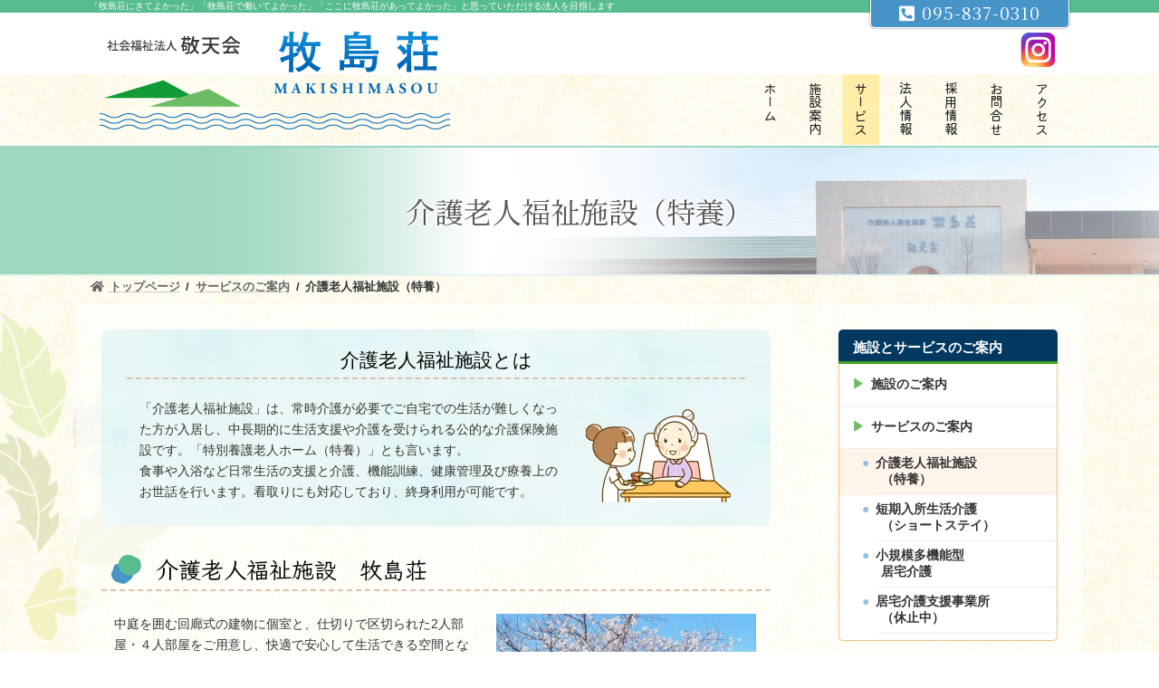

--- FILE ---
content_type: text/html; charset=UTF-8
request_url: https://www.makishima.org/service/makishimasou/
body_size: 18511
content:
<!DOCTYPE html>
<html lang="ja">
<head>
<meta charset="utf-8">
<meta http-equiv="X-UA-Compatible" content="IE=edge">
<meta name="viewport" content="width=device-width, initial-scale=1">
<meta name='robots' content='max-image-preview:large' />
<link rel='dns-prefetch' href='//ajax.googleapis.com' />
<link rel='dns-prefetch' href='//s.w.org' />

<!-- SEO SIMPLE PACK 2.4.1 -->
<title>介護老人福祉施設（特養）のご案内 | 敬天会 牧島荘【公式】　中庭のある明るい平屋建ての特別養護老人ホーム　長崎県長崎市牧島（東長崎地区）</title>
<meta name="description" content="長崎市（東長崎地区）の介護老人福祉施設「牧島荘」は、中庭を囲む回廊式の建物に個室と、仕切りで区切られた2人部屋・４人部屋をご用意し、快適で安心して生活できる空間となっています。日常生活のお手伝いだけでなく、お誕生日のわがままデイ、友人とのおしゃべりや地域の皆さんとの交流など、「いつまでも住み慣れた地域で暮らす」ことをお手伝いします。料金の目安もご案内しています。">
<meta name="keywords" content="牧島荘,敬天会,長崎市,東長崎,介護老人福祉施設,平屋建て,料金">
<link rel="canonical" href="https://www.makishima.org/service/makishimasou/">
<meta property="og:locale" content="ja_JP">
<meta property="og:image" content="https://www.makishima.org/wp-content/uploads/serviceinfo01.png">
<meta property="og:title" content="介護老人福祉施設（特養）のご案内 | 敬天会 牧島荘【公式】　中庭のある明るい平屋建ての特別養護老人ホーム　長崎県長崎市牧島（東長崎地区）">
<meta property="og:description" content="長崎市（東長崎地区）の介護老人福祉施設「牧島荘」は、中庭を囲む回廊式の建物に個室と、仕切りで区切られた2人部屋・４人部屋をご用意し、快適で安心して生活できる空間となっています。日常生活のお手伝いだけでなく、お誕生日のわがままデイ、友人とのおしゃべりや地域の皆さんとの交流など、「いつまでも住み慣れた地域で暮らす」ことをお手伝いします。料金の目安もご案内しています。">
<meta property="og:url" content="https://www.makishima.org/service/makishimasou/">
<meta property="og:site_name" content="敬天会 牧島荘【公式】｜長崎県長崎市（東長崎）の介護老人福祉施設（特養）">
<meta property="og:type" content="article">
<meta name="twitter:card" content="summary">
<!-- Google Analytics (gtag.js) -->
<script async src="https://www.googletagmanager.com/gtag/js?id=UA-230705911-1"></script>
<script>
	window.dataLayer = window.dataLayer || [];
	function gtag(){dataLayer.push(arguments);}
	gtag("js", new Date());
	gtag("config", "UA-230705911-1");
</script>
<!-- / SEO SIMPLE PACK -->

<link rel='stylesheet' id='vkExUnit_common_style-css'  href='https://www.makishima.org/wp-content/plugins/vk-all-in-one-expansion-unit/assets/css/vkExUnit_style.css?ver=9.76.0.1' type='text/css' media='all' />
<style id='vkExUnit_common_style-inline-css' type='text/css'>
:root {--ver_page_top_button_url:url(https://www.makishima.org/wp-content/plugins/vk-all-in-one-expansion-unit/assets/images/to-top-btn-icon.svg);}@font-face {font-weight: normal;font-style: normal;font-family: "vk_sns";src: url("https://www.makishima.org/wp-content/plugins/vk-all-in-one-expansion-unit/inc/sns/icons/fonts/vk_sns.eot?-bq20cj");src: url("https://www.makishima.org/wp-content/plugins/vk-all-in-one-expansion-unit/inc/sns/icons/fonts/vk_sns.eot?#iefix-bq20cj") format("embedded-opentype"),url("https://www.makishima.org/wp-content/plugins/vk-all-in-one-expansion-unit/inc/sns/icons/fonts/vk_sns.woff?-bq20cj") format("woff"),url("https://www.makishima.org/wp-content/plugins/vk-all-in-one-expansion-unit/inc/sns/icons/fonts/vk_sns.ttf?-bq20cj") format("truetype"),url("https://www.makishima.org/wp-content/plugins/vk-all-in-one-expansion-unit/inc/sns/icons/fonts/vk_sns.svg?-bq20cj#vk_sns") format("svg");}
</style>
<link rel='stylesheet' id='vk-header-top-css'  href='https://www.makishima.org/wp-content/plugins/lightning-g3-pro-unit/inc/header-top/package/css/header-top.css?ver=0.1.1' type='text/css' media='all' />
<link rel='stylesheet' id='wp-block-library-css'  href='https://www.makishima.org/wp-includes/css/dist/block-library/style.min.css?ver=6.0.11' type='text/css' media='all' />
<style id='wp-block-library-inline-css' type='text/css'>
/* VK Color Palettes */:root{ --vk-color-primary:#ef5b69}:root .has-vk-color-primary-color { color:var(--vk-color-primary); }:root .has-vk-color-primary-background-color { background-color:var(--vk-color-primary); }:root .has-vk-color-primary-border-color { border-color:var(--vk-color-primary); }:root{ --vk-color-primary-dark:#bf4854}:root .has-vk-color-primary-dark-color { color:var(--vk-color-primary-dark); }:root .has-vk-color-primary-dark-background-color { background-color:var(--vk-color-primary-dark); }:root .has-vk-color-primary-dark-border-color { border-color:var(--vk-color-primary-dark); }:root{ --vk-color-primary-vivid:#ff6473}:root .has-vk-color-primary-vivid-color { color:var(--vk-color-primary-vivid); }:root .has-vk-color-primary-vivid-background-color { background-color:var(--vk-color-primary-vivid); }:root .has-vk-color-primary-vivid-border-color { border-color:var(--vk-color-primary-vivid); }:root{ --vk-color-custom-1:#ef5b69}:root .has-vk-color-custom-1-color { color:var(--vk-color-custom-1); }:root .has-vk-color-custom-1-background-color { background-color:var(--vk-color-custom-1); }:root .has-vk-color-custom-1-border-color { border-color:var(--vk-color-custom-1); }:root{ --vk-color-custom-2:#4694c8}:root .has-vk-color-custom-2-color { color:var(--vk-color-custom-2); }:root .has-vk-color-custom-2-background-color { background-color:var(--vk-color-custom-2); }:root .has-vk-color-custom-2-border-color { border-color:var(--vk-color-custom-2); }:root{ --vk-color-custom-3:#57bc90}:root .has-vk-color-custom-3-color { color:var(--vk-color-custom-3); }:root .has-vk-color-custom-3-background-color { background-color:var(--vk-color-custom-3); }:root .has-vk-color-custom-3-border-color { border-color:var(--vk-color-custom-3); }:root{ --vk-color-custom-4:#4d4d4d}:root .has-vk-color-custom-4-color { color:var(--vk-color-custom-4); }:root .has-vk-color-custom-4-background-color { background-color:var(--vk-color-custom-4); }:root .has-vk-color-custom-4-border-color { border-color:var(--vk-color-custom-4); }
</style>
<style id='global-styles-inline-css' type='text/css'>
body{--wp--preset--color--black: #000000;--wp--preset--color--cyan-bluish-gray: #abb8c3;--wp--preset--color--white: #ffffff;--wp--preset--color--pale-pink: #f78da7;--wp--preset--color--vivid-red: #cf2e2e;--wp--preset--color--luminous-vivid-orange: #ff6900;--wp--preset--color--luminous-vivid-amber: #fcb900;--wp--preset--color--light-green-cyan: #7bdcb5;--wp--preset--color--vivid-green-cyan: #00d084;--wp--preset--color--pale-cyan-blue: #8ed1fc;--wp--preset--color--vivid-cyan-blue: #0693e3;--wp--preset--color--vivid-purple: #9b51e0;--wp--preset--gradient--vivid-cyan-blue-to-vivid-purple: linear-gradient(135deg,rgba(6,147,227,1) 0%,rgb(155,81,224) 100%);--wp--preset--gradient--light-green-cyan-to-vivid-green-cyan: linear-gradient(135deg,rgb(122,220,180) 0%,rgb(0,208,130) 100%);--wp--preset--gradient--luminous-vivid-amber-to-luminous-vivid-orange: linear-gradient(135deg,rgba(252,185,0,1) 0%,rgba(255,105,0,1) 100%);--wp--preset--gradient--luminous-vivid-orange-to-vivid-red: linear-gradient(135deg,rgba(255,105,0,1) 0%,rgb(207,46,46) 100%);--wp--preset--gradient--very-light-gray-to-cyan-bluish-gray: linear-gradient(135deg,rgb(238,238,238) 0%,rgb(169,184,195) 100%);--wp--preset--gradient--cool-to-warm-spectrum: linear-gradient(135deg,rgb(74,234,220) 0%,rgb(151,120,209) 20%,rgb(207,42,186) 40%,rgb(238,44,130) 60%,rgb(251,105,98) 80%,rgb(254,248,76) 100%);--wp--preset--gradient--blush-light-purple: linear-gradient(135deg,rgb(255,206,236) 0%,rgb(152,150,240) 100%);--wp--preset--gradient--blush-bordeaux: linear-gradient(135deg,rgb(254,205,165) 0%,rgb(254,45,45) 50%,rgb(107,0,62) 100%);--wp--preset--gradient--luminous-dusk: linear-gradient(135deg,rgb(255,203,112) 0%,rgb(199,81,192) 50%,rgb(65,88,208) 100%);--wp--preset--gradient--pale-ocean: linear-gradient(135deg,rgb(255,245,203) 0%,rgb(182,227,212) 50%,rgb(51,167,181) 100%);--wp--preset--gradient--electric-grass: linear-gradient(135deg,rgb(202,248,128) 0%,rgb(113,206,126) 100%);--wp--preset--gradient--midnight: linear-gradient(135deg,rgb(2,3,129) 0%,rgb(40,116,252) 100%);--wp--preset--gradient--vivid-green-cyan-to-vivid-cyan-blue: linear-gradient(135deg,rgba(0,208,132,1) 0%,rgba(6,147,227,1) 100%);--wp--preset--duotone--dark-grayscale: url('#wp-duotone-dark-grayscale');--wp--preset--duotone--grayscale: url('#wp-duotone-grayscale');--wp--preset--duotone--purple-yellow: url('#wp-duotone-purple-yellow');--wp--preset--duotone--blue-red: url('#wp-duotone-blue-red');--wp--preset--duotone--midnight: url('#wp-duotone-midnight');--wp--preset--duotone--magenta-yellow: url('#wp-duotone-magenta-yellow');--wp--preset--duotone--purple-green: url('#wp-duotone-purple-green');--wp--preset--duotone--blue-orange: url('#wp-duotone-blue-orange');--wp--preset--font-size--small: 14px;--wp--preset--font-size--medium: 20px;--wp--preset--font-size--large: 24px;--wp--preset--font-size--x-large: 42px;--wp--preset--font-size--regular: 16px;--wp--preset--font-size--huge: 36px;}.has-black-color{color: var(--wp--preset--color--black) !important;}.has-cyan-bluish-gray-color{color: var(--wp--preset--color--cyan-bluish-gray) !important;}.has-white-color{color: var(--wp--preset--color--white) !important;}.has-pale-pink-color{color: var(--wp--preset--color--pale-pink) !important;}.has-vivid-red-color{color: var(--wp--preset--color--vivid-red) !important;}.has-luminous-vivid-orange-color{color: var(--wp--preset--color--luminous-vivid-orange) !important;}.has-luminous-vivid-amber-color{color: var(--wp--preset--color--luminous-vivid-amber) !important;}.has-light-green-cyan-color{color: var(--wp--preset--color--light-green-cyan) !important;}.has-vivid-green-cyan-color{color: var(--wp--preset--color--vivid-green-cyan) !important;}.has-pale-cyan-blue-color{color: var(--wp--preset--color--pale-cyan-blue) !important;}.has-vivid-cyan-blue-color{color: var(--wp--preset--color--vivid-cyan-blue) !important;}.has-vivid-purple-color{color: var(--wp--preset--color--vivid-purple) !important;}.has-black-background-color{background-color: var(--wp--preset--color--black) !important;}.has-cyan-bluish-gray-background-color{background-color: var(--wp--preset--color--cyan-bluish-gray) !important;}.has-white-background-color{background-color: var(--wp--preset--color--white) !important;}.has-pale-pink-background-color{background-color: var(--wp--preset--color--pale-pink) !important;}.has-vivid-red-background-color{background-color: var(--wp--preset--color--vivid-red) !important;}.has-luminous-vivid-orange-background-color{background-color: var(--wp--preset--color--luminous-vivid-orange) !important;}.has-luminous-vivid-amber-background-color{background-color: var(--wp--preset--color--luminous-vivid-amber) !important;}.has-light-green-cyan-background-color{background-color: var(--wp--preset--color--light-green-cyan) !important;}.has-vivid-green-cyan-background-color{background-color: var(--wp--preset--color--vivid-green-cyan) !important;}.has-pale-cyan-blue-background-color{background-color: var(--wp--preset--color--pale-cyan-blue) !important;}.has-vivid-cyan-blue-background-color{background-color: var(--wp--preset--color--vivid-cyan-blue) !important;}.has-vivid-purple-background-color{background-color: var(--wp--preset--color--vivid-purple) !important;}.has-black-border-color{border-color: var(--wp--preset--color--black) !important;}.has-cyan-bluish-gray-border-color{border-color: var(--wp--preset--color--cyan-bluish-gray) !important;}.has-white-border-color{border-color: var(--wp--preset--color--white) !important;}.has-pale-pink-border-color{border-color: var(--wp--preset--color--pale-pink) !important;}.has-vivid-red-border-color{border-color: var(--wp--preset--color--vivid-red) !important;}.has-luminous-vivid-orange-border-color{border-color: var(--wp--preset--color--luminous-vivid-orange) !important;}.has-luminous-vivid-amber-border-color{border-color: var(--wp--preset--color--luminous-vivid-amber) !important;}.has-light-green-cyan-border-color{border-color: var(--wp--preset--color--light-green-cyan) !important;}.has-vivid-green-cyan-border-color{border-color: var(--wp--preset--color--vivid-green-cyan) !important;}.has-pale-cyan-blue-border-color{border-color: var(--wp--preset--color--pale-cyan-blue) !important;}.has-vivid-cyan-blue-border-color{border-color: var(--wp--preset--color--vivid-cyan-blue) !important;}.has-vivid-purple-border-color{border-color: var(--wp--preset--color--vivid-purple) !important;}.has-vivid-cyan-blue-to-vivid-purple-gradient-background{background: var(--wp--preset--gradient--vivid-cyan-blue-to-vivid-purple) !important;}.has-light-green-cyan-to-vivid-green-cyan-gradient-background{background: var(--wp--preset--gradient--light-green-cyan-to-vivid-green-cyan) !important;}.has-luminous-vivid-amber-to-luminous-vivid-orange-gradient-background{background: var(--wp--preset--gradient--luminous-vivid-amber-to-luminous-vivid-orange) !important;}.has-luminous-vivid-orange-to-vivid-red-gradient-background{background: var(--wp--preset--gradient--luminous-vivid-orange-to-vivid-red) !important;}.has-very-light-gray-to-cyan-bluish-gray-gradient-background{background: var(--wp--preset--gradient--very-light-gray-to-cyan-bluish-gray) !important;}.has-cool-to-warm-spectrum-gradient-background{background: var(--wp--preset--gradient--cool-to-warm-spectrum) !important;}.has-blush-light-purple-gradient-background{background: var(--wp--preset--gradient--blush-light-purple) !important;}.has-blush-bordeaux-gradient-background{background: var(--wp--preset--gradient--blush-bordeaux) !important;}.has-luminous-dusk-gradient-background{background: var(--wp--preset--gradient--luminous-dusk) !important;}.has-pale-ocean-gradient-background{background: var(--wp--preset--gradient--pale-ocean) !important;}.has-electric-grass-gradient-background{background: var(--wp--preset--gradient--electric-grass) !important;}.has-midnight-gradient-background{background: var(--wp--preset--gradient--midnight) !important;}.has-small-font-size{font-size: var(--wp--preset--font-size--small) !important;}.has-medium-font-size{font-size: var(--wp--preset--font-size--medium) !important;}.has-large-font-size{font-size: var(--wp--preset--font-size--large) !important;}.has-x-large-font-size{font-size: var(--wp--preset--font-size--x-large) !important;}
</style>
<link rel='stylesheet' id='vk-swiper-style-css'  href='https://www.makishima.org/wp-content/plugins/vk-blocks-pro/inc/vk-swiper/package/assets/css/swiper-bundle.min.css?ver=6.8.0' type='text/css' media='all' />
<link rel='stylesheet' id='parent-style-css'  href='https://www.makishima.org/wp-content/themes/lightning/_g3/../style.css?ver=6.0.11' type='text/css' media='all' />
<link rel='stylesheet' id='lightning-common-style-css'  href='https://www.makishima.org/wp-content/themes/lightning/_g3/assets/css/style.css?ver=14.21.5' type='text/css' media='all' />
<style id='lightning-common-style-inline-css' type='text/css'>
/* Lightning */:root {--vk-color-primary:#ef5b69;--vk-color-primary-dark:#bf4854;--vk-color-primary-vivid:#ff6473;--g_nav_main_acc_icon_open_url:url(https://www.makishima.org/wp-content/themes/lightning/_g3/inc/vk-mobile-nav/package/images/vk-menu-acc-icon-open-black.svg);--g_nav_main_acc_icon_close_url: url(https://www.makishima.org/wp-content/themes/lightning/_g3/inc/vk-mobile-nav/package/images/vk-menu-close-black.svg);--g_nav_sub_acc_icon_open_url: url(https://www.makishima.org/wp-content/themes/lightning/_g3/inc/vk-mobile-nav/package/images/vk-menu-acc-icon-open-white.svg);--g_nav_sub_acc_icon_close_url: url(https://www.makishima.org/wp-content/themes/lightning/_g3/inc/vk-mobile-nav/package/images/vk-menu-close-white.svg);}
html{scroll-padding-top:var(--vk-size-admin-bar);}
/* Lightning Container Size */@media (min-width: ){:root{--vk-width-container : 480px;}.container {max-width: 480px;}}/* Lightning Container Size */@media (min-width: 576px){:root{--vk-width-container : 600px;}.container {max-width: 600px;}}/* Lightning Container Size */@media (min-width: 768px){:root{--vk-width-container : 768px;}.container {max-width: 768px;}}/* Lightning Container Size */@media (min-width: 992px){:root{--vk-width-container : 992px;}.container {max-width: 992px;}}/* Lightning Container Size */@media (min-width: 1200px){:root{--vk-width-container : 1112px;}.container {max-width: 1112px;}}:root {}.main-section {--vk-color-text-link: #2f79aa;--vk-color-text-link-hover: #20b2c9;}
/* vk-mobile-nav */:root {--vk-mobile-nav-menu-btn-bg-src: url("https://www.makishima.org/wp-content/themes/lightning/_g3/inc/vk-mobile-nav/package/images/vk-menu-btn-black.svg");--vk-mobile-nav-menu-btn-close-bg-src: url("https://www.makishima.org/wp-content/themes/lightning/_g3/inc/vk-mobile-nav/package/images/vk-menu-close-black.svg");--vk-menu-acc-icon-open-black-bg-src: url("https://www.makishima.org/wp-content/themes/lightning/_g3/inc/vk-mobile-nav/package/images/vk-menu-acc-icon-open-black.svg");--vk-menu-acc-icon-open-white-bg-src: url("https://www.makishima.org/wp-content/themes/lightning/_g3/inc/vk-mobile-nav/package/images/vk-menu-acc-icon-open-white.svg");--vk-menu-acc-icon-close-black-bg-src: url("https://www.makishima.org/wp-content/themes/lightning/_g3/inc/vk-mobile-nav/package/images/vk-menu-close-black.svg");--vk-menu-acc-icon-close-white-bg-src: url("https://www.makishima.org/wp-content/themes/lightning/_g3/inc/vk-mobile-nav/package/images/vk-menu-close-white.svg");}
</style>
<link rel='stylesheet' id='lightning-design-style-css'  href='https://www.makishima.org/wp-content/themes/lightning/_g3/design-skin/plain/css/style.css?ver=14.21.5' type='text/css' media='all' />
<style id='lightning-design-style-inline-css' type='text/css'>
.tagcloud a:before { font-family: "Font Awesome 5 Free";content: "\f02b";font-weight: bold; }
/* page header */:root{--vk-page-header-url : url(https://makishimasou.sakura.ne.jp/wp/wp-content/uploads/header_01.png);}@media ( max-width:575.98px ){:root{--vk-page-header-url : url(https://makishimasou.sakura.ne.jp/wp/wp-content/uploads/header_01.png);}}.page-header{ position:relative;color:#555555;text-align:center;background: var(--vk-page-header-url, url(https://makishimasou.sakura.ne.jp/wp/wp-content/uploads/header_01.png) ) no-repeat 50% center;background-size: cover;min-height:8rem;}.page-header::before{content:"";position:absolute;top:0;left:0;background-color:#cfe2f9;opacity:0.0;width:100%;height:100%;}
.site-footer {color:#333333;}.site-footer {
						--vk-color-text-body: #333333;
						--vk-color-text-link: #333333;
						--vk-color-text-link-hover: #333333;
					}
</style>
<link rel='stylesheet' id='vk-blog-card-css'  href='https://www.makishima.org/wp-content/themes/lightning/_g3/inc/vk-wp-oembed-blog-card/package/css/blog-card.css?ver=6.0.11' type='text/css' media='all' />
<link rel='stylesheet' id='vk-blocks-build-css-css'  href='https://www.makishima.org/wp-content/plugins/vk-blocks-pro/build/block-build.css?ver=1.36.2.0' type='text/css' media='all' />
<style id='vk-blocks-build-css-inline-css' type='text/css'>
:root {--vk_flow-arrow: url(https://www.makishima.org/wp-content/plugins/vk-blocks-pro/inc/vk-blocks/images/arrow_bottom.svg);--vk_image-mask-wave01: url(https://www.makishima.org/wp-content/plugins/vk-blocks-pro/inc/vk-blocks/images/wave01.svg);--vk_image-mask-wave02: url(https://www.makishima.org/wp-content/plugins/vk-blocks-pro/inc/vk-blocks/images/wave02.svg);--vk_image-mask-wave03: url(https://www.makishima.org/wp-content/plugins/vk-blocks-pro/inc/vk-blocks/images/wave03.svg);--vk_image-mask-wave04: url(https://www.makishima.org/wp-content/plugins/vk-blocks-pro/inc/vk-blocks/images/wave04.svg);}

	:root {

		--vk-balloon-border-width:1px;

		--vk-balloon-speech-offset:-12px;
	}
	
</style>
<link rel='stylesheet' id='lightning-theme-style-css'  href='https://www.makishima.org/wp-content/themes/keitenkai/style.css?ver=14.21.5' type='text/css' media='all' />
<link rel='stylesheet' id='vk-font-awesome-css'  href='https://www.makishima.org/wp-content/themes/lightning/vendor/vektor-inc/font-awesome-versions/src/versions/5/css/all.min.css?ver=5.15.4' type='text/css' media='all' />
<link rel='stylesheet' id='vk-header-layout-css'  href='https://www.makishima.org/wp-content/plugins/lightning-g3-pro-unit/inc/header-layout/package/css/header-layout.css?ver=0.19.10' type='text/css' media='all' />
<style id='vk-header-layout-inline-css' type='text/css'>
/* Header Layout */:root {--vk-header-logo-url:url(https://makishimasou.sakura.ne.jp/wp/wp-content/uploads/logo-4.png);}
</style>
<link rel='stylesheet' id='vk-mobile-fix-nav-css'  href='https://www.makishima.org/wp-content/plugins/lightning-g3-pro-unit/inc/vk-mobile-fix-nav/package/css/vk-mobile-fix-nav.css?ver=0.0.0' type='text/css' media='all' />
<link rel='stylesheet' id='cpcff_loader-css'  href='https://www.makishima.org/wp-content/plugins/calculated-fields-form/css/loader.css?ver=1.1.93' type='text/css' media='all' />
<link rel='stylesheet' id='tablepress-default-css'  href='https://www.makishima.org/wp-content/tablepress-combined.min.css?ver=1' type='text/css' media='all' />
<link rel='stylesheet' id='fancybox-css'  href='https://www.makishima.org/wp-content/plugins/easy-fancybox/css/jquery.fancybox.min.css?ver=1.3.24' type='text/css' media='screen' />
<link rel='stylesheet' id='msl-main-css'  href='https://www.makishima.org/wp-content/plugins/master-slider/public/assets/css/masterslider.main.css?ver=3.8.1' type='text/css' media='all' />
<link rel='stylesheet' id='msl-custom-css'  href='https://www.makishima.org/wp-content/uploads/master-slider/custom.css?ver=1.6' type='text/css' media='all' />
<script type='text/javascript' src='https://ajax.googleapis.com/ajax/libs/jquery/3.3.1/jquery.min.js?ver=3.3.1' id='jquery-js'></script>
<link rel="alternate" type="application/json+oembed" href="https://www.makishima.org/wp-json/oembed/1.0/embed?url=https%3A%2F%2Fwww.makishima.org%2Fservice%2Fmakishimasou%2F" />
<link rel="alternate" type="text/xml+oembed" href="https://www.makishima.org/wp-json/oembed/1.0/embed?url=https%3A%2F%2Fwww.makishima.org%2Fservice%2Fmakishimasou%2F&#038;format=xml" />
<script>var ms_grabbing_curosr = 'https://www.makishima.org/wp-content/plugins/master-slider/public/assets/css/common/grabbing.cur', ms_grab_curosr = 'https://www.makishima.org/wp-content/plugins/master-slider/public/assets/css/common/grab.cur';</script>
<meta name="generator" content="MasterSlider 3.8.1 - Responsive Touch Image Slider | avt.li/msf" />
<style type="text/css">
a[href*="tel:"] {
pointer-events: none;
cursor: default;
text-decoration: none;
color: unset !important;
}
@media all and (-ms-high-contrast:none){
	*::-ms-backdrop, a[href*="tel:"] {
	color: inherit !important;
}
}
</style>
<style type="text/css">.recentcomments a{display:inline !important;padding:0 !important;margin:0 !important;}</style><link rel="icon" href="https://www.makishima.org/wp-content/uploads/cropped-site-icon512-1-32x32.png" sizes="32x32" />
<link rel="icon" href="https://www.makishima.org/wp-content/uploads/cropped-site-icon512-1-192x192.png" sizes="192x192" />
<link rel="apple-touch-icon" href="https://www.makishima.org/wp-content/uploads/cropped-site-icon512-1-180x180.png" />
<meta name="msapplication-TileImage" content="https://www.makishima.org/wp-content/uploads/cropped-site-icon512-1-270x270.png" />
		<style type="text/css" id="wp-custom-css">
			.warning {
	color: #cb0000;
	border: 2px solid #cb0000;
	border-radius: 50px;
	line-height: 1.3;
	padding: 7px;
	background: #fff;
}		</style>
		<script>window.MSInputMethodContext && document.documentMode && document.write('<script src="https://cdn.jsdelivr.net/gh/nuxodin/ie11CustomProperties@4.1.0/ie11CustomProperties.min.js"><\/script>');</script>
<script type="text/javascript" src="https://www.makishima.org/wp-content/themes/keitenkai/js/css_browser_selector.js"></script>
<link rel="preconnect" href="https://fonts.googleapis.com">
<link rel="preconnect" href="https://fonts.gstatic.com" crossorigin>
<link href="https://fonts.googleapis.com/css2?family=Noto+Serif+JP:wght@400;700&display=swap" rel="stylesheet">
<link href="https://fonts.googleapis.com/css2?family=Klee+One:wght@600&display=swap" rel="stylesheet">
<link href="https://fonts.googleapis.com/css2?family=Zen+Kurenaido&display=swap" rel="stylesheet">
<link href="https://fonts.googleapis.com/css2?family=Kiwi+Maru&display=swap" rel="stylesheet">
<script>
$(function(){
    $(window).scroll(function (){
        $('.fade').each(function(){
            var targetElement = $(this).offset().top;
            var scroll = $(window).scrollTop();
            var windowHeight = $(window).height();
            if (scroll > targetElement - windowHeight + 10){
                $(this).css('opacity','1');
                $(this).css('transform','translateY(0)');
            }
        });
    });
	jQuery(window).scroll();
});
</script>
</head>
<body class="page-template-default page page-id-9277 page-child parent-pageid-9275 wp-embed-responsive _masterslider _ms_version_3.8.1 post-name-makishimasou post-type-page vk-blocks sidebar-fix sidebar-fix-priority-top device-pc fa_v5_css">
<a class="skip-link screen-reader-text" href="#main">コンテンツへスキップ</a>
<a class="skip-link screen-reader-text" href="#vk-mobile-nav">ナビゲーションに移動</a>
<svg xmlns="http://www.w3.org/2000/svg" viewBox="0 0 0 0" width="0" height="0" focusable="false" role="none" style="visibility: hidden; position: absolute; left: -9999px; overflow: hidden;" ><defs><filter id="wp-duotone-dark-grayscale"><feColorMatrix color-interpolation-filters="sRGB" type="matrix" values=" .299 .587 .114 0 0 .299 .587 .114 0 0 .299 .587 .114 0 0 .299 .587 .114 0 0 " /><feComponentTransfer color-interpolation-filters="sRGB" ><feFuncR type="table" tableValues="0 0.49803921568627" /><feFuncG type="table" tableValues="0 0.49803921568627" /><feFuncB type="table" tableValues="0 0.49803921568627" /><feFuncA type="table" tableValues="1 1" /></feComponentTransfer><feComposite in2="SourceGraphic" operator="in" /></filter></defs></svg><svg xmlns="http://www.w3.org/2000/svg" viewBox="0 0 0 0" width="0" height="0" focusable="false" role="none" style="visibility: hidden; position: absolute; left: -9999px; overflow: hidden;" ><defs><filter id="wp-duotone-grayscale"><feColorMatrix color-interpolation-filters="sRGB" type="matrix" values=" .299 .587 .114 0 0 .299 .587 .114 0 0 .299 .587 .114 0 0 .299 .587 .114 0 0 " /><feComponentTransfer color-interpolation-filters="sRGB" ><feFuncR type="table" tableValues="0 1" /><feFuncG type="table" tableValues="0 1" /><feFuncB type="table" tableValues="0 1" /><feFuncA type="table" tableValues="1 1" /></feComponentTransfer><feComposite in2="SourceGraphic" operator="in" /></filter></defs></svg><svg xmlns="http://www.w3.org/2000/svg" viewBox="0 0 0 0" width="0" height="0" focusable="false" role="none" style="visibility: hidden; position: absolute; left: -9999px; overflow: hidden;" ><defs><filter id="wp-duotone-purple-yellow"><feColorMatrix color-interpolation-filters="sRGB" type="matrix" values=" .299 .587 .114 0 0 .299 .587 .114 0 0 .299 .587 .114 0 0 .299 .587 .114 0 0 " /><feComponentTransfer color-interpolation-filters="sRGB" ><feFuncR type="table" tableValues="0.54901960784314 0.98823529411765" /><feFuncG type="table" tableValues="0 1" /><feFuncB type="table" tableValues="0.71764705882353 0.25490196078431" /><feFuncA type="table" tableValues="1 1" /></feComponentTransfer><feComposite in2="SourceGraphic" operator="in" /></filter></defs></svg><svg xmlns="http://www.w3.org/2000/svg" viewBox="0 0 0 0" width="0" height="0" focusable="false" role="none" style="visibility: hidden; position: absolute; left: -9999px; overflow: hidden;" ><defs><filter id="wp-duotone-blue-red"><feColorMatrix color-interpolation-filters="sRGB" type="matrix" values=" .299 .587 .114 0 0 .299 .587 .114 0 0 .299 .587 .114 0 0 .299 .587 .114 0 0 " /><feComponentTransfer color-interpolation-filters="sRGB" ><feFuncR type="table" tableValues="0 1" /><feFuncG type="table" tableValues="0 0.27843137254902" /><feFuncB type="table" tableValues="0.5921568627451 0.27843137254902" /><feFuncA type="table" tableValues="1 1" /></feComponentTransfer><feComposite in2="SourceGraphic" operator="in" /></filter></defs></svg><svg xmlns="http://www.w3.org/2000/svg" viewBox="0 0 0 0" width="0" height="0" focusable="false" role="none" style="visibility: hidden; position: absolute; left: -9999px; overflow: hidden;" ><defs><filter id="wp-duotone-midnight"><feColorMatrix color-interpolation-filters="sRGB" type="matrix" values=" .299 .587 .114 0 0 .299 .587 .114 0 0 .299 .587 .114 0 0 .299 .587 .114 0 0 " /><feComponentTransfer color-interpolation-filters="sRGB" ><feFuncR type="table" tableValues="0 0" /><feFuncG type="table" tableValues="0 0.64705882352941" /><feFuncB type="table" tableValues="0 1" /><feFuncA type="table" tableValues="1 1" /></feComponentTransfer><feComposite in2="SourceGraphic" operator="in" /></filter></defs></svg><svg xmlns="http://www.w3.org/2000/svg" viewBox="0 0 0 0" width="0" height="0" focusable="false" role="none" style="visibility: hidden; position: absolute; left: -9999px; overflow: hidden;" ><defs><filter id="wp-duotone-magenta-yellow"><feColorMatrix color-interpolation-filters="sRGB" type="matrix" values=" .299 .587 .114 0 0 .299 .587 .114 0 0 .299 .587 .114 0 0 .299 .587 .114 0 0 " /><feComponentTransfer color-interpolation-filters="sRGB" ><feFuncR type="table" tableValues="0.78039215686275 1" /><feFuncG type="table" tableValues="0 0.94901960784314" /><feFuncB type="table" tableValues="0.35294117647059 0.47058823529412" /><feFuncA type="table" tableValues="1 1" /></feComponentTransfer><feComposite in2="SourceGraphic" operator="in" /></filter></defs></svg><svg xmlns="http://www.w3.org/2000/svg" viewBox="0 0 0 0" width="0" height="0" focusable="false" role="none" style="visibility: hidden; position: absolute; left: -9999px; overflow: hidden;" ><defs><filter id="wp-duotone-purple-green"><feColorMatrix color-interpolation-filters="sRGB" type="matrix" values=" .299 .587 .114 0 0 .299 .587 .114 0 0 .299 .587 .114 0 0 .299 .587 .114 0 0 " /><feComponentTransfer color-interpolation-filters="sRGB" ><feFuncR type="table" tableValues="0.65098039215686 0.40392156862745" /><feFuncG type="table" tableValues="0 1" /><feFuncB type="table" tableValues="0.44705882352941 0.4" /><feFuncA type="table" tableValues="1 1" /></feComponentTransfer><feComposite in2="SourceGraphic" operator="in" /></filter></defs></svg><svg xmlns="http://www.w3.org/2000/svg" viewBox="0 0 0 0" width="0" height="0" focusable="false" role="none" style="visibility: hidden; position: absolute; left: -9999px; overflow: hidden;" ><defs><filter id="wp-duotone-blue-orange"><feColorMatrix color-interpolation-filters="sRGB" type="matrix" values=" .299 .587 .114 0 0 .299 .587 .114 0 0 .299 .587 .114 0 0 .299 .587 .114 0 0 " /><feComponentTransfer color-interpolation-filters="sRGB" ><feFuncR type="table" tableValues="0.098039215686275 1" /><feFuncG type="table" tableValues="0 0.66274509803922" /><feFuncB type="table" tableValues="0.84705882352941 0.41960784313725" /><feFuncA type="table" tableValues="1 1" /></feComponentTransfer><feComposite in2="SourceGraphic" operator="in" /></filter></defs></svg>
<header class="site-header site-header--layout--sub-active">
	<div class="header-top" id="header-top"><div class="container"><p class="header-top-description">「牧島荘にきてよかった」「牧島荘で働いてよかった」「ここに牧島荘があってよかった」と思っていただける法人を目指します</p></div><!-- [ / .container ] --></div><!-- [ / #header-top  ] -->	<div class="site-header-container site-header-container--scrolled--no-fix site-header-container--mobile-width--full container">

				<h2 class="site-header-logo site-header-logo--scrolled--no-fix site-header-logo--mobile-position--left">
		<a href="https://www.makishima.org/">
			<span><img src="https://makishimasou.sakura.ne.jp/wp/wp-content/uploads/logo-4.png" alt="敬天会 牧島荘【公式】｜長崎県長崎市（東長崎）の介護老人福祉施設（特養）" /></span>
		</a>
		</h2>

		<div class="site-header-sub"><aside class="widget widget_block" id="block-44"><div class="headerlinkbtn contactbtn">
<a href="tel:0958370310"><i class="fas fa-phone-square-alt"></i>095-837-0310</a></div></aside><aside class="widget widget_block widget_media_image" id="block-45">
<figure class="wp-block-image size-full is-resized"><a href="https://www.instagram.com/makishimasou/" target="_blank"><img loading="lazy" src="https://makishimasou.sakura.ne.jp/wp/wp-content/uploads/Instagram_38-1.png" alt="" class="wp-image-7443" width="38" height="38"/></a></figure>
</aside></div>
		<nav id="global-nav" class="global-nav global-nav--layout--penetration global-nav--scrolled--no-fix"><ul id="menu-main-menu" class="menu vk-menu-acc global-nav-list nav"><li id="menu-item-9129" class="menu-item menu-item-type-post_type menu-item-object-page menu-item-home"><a href="https://www.makishima.org/"><strong class="global-nav-name">ホーム</strong></a></li>
<li id="menu-item-9267" class="menu-item menu-item-type-post_type menu-item-object-page"><a href="https://www.makishima.org/facility/"><strong class="global-nav-name">施設案内</strong></a></li>
<li id="menu-item-9856" class="menu-item menu-item-type-post_type menu-item-object-page current-page-ancestor current-menu-ancestor current-menu-parent current-page-parent current_page_parent current_page_ancestor menu-item-has-children"><a href="https://www.makishima.org/service/"><strong class="global-nav-name">サービス</strong></a>
<ul class="sub-menu">
	<li id="menu-item-9339" class="menu-item menu-item-type-post_type menu-item-object-page current-menu-item page_item page-item-9277 current_page_item"><a href="https://www.makishima.org/service/makishimasou/">介護老人福祉施設<br class="d-none d-md-inline">（特養）</a></li>
	<li id="menu-item-9413" class="menu-item menu-item-type-post_type menu-item-object-page"><a href="https://www.makishima.org/service/s_stay/">短期入所生活介護<br class="d-none d-md-inline">（ショートステイ）</a></li>
	<li id="menu-item-9539" class="menu-item menu-item-type-post_type menu-item-object-page"><a href="https://www.makishima.org/service/s_multi/">小規模多機能型居宅介護<br class="d-none d-md-inline">事業所</a></li>
	<li id="menu-item-9730" class="menu-item menu-item-type-post_type menu-item-object-page"><a href="https://www.makishima.org/service/home_care/">居宅介護支援事業所（休止中）</a></li>
</ul>
</li>
<li id="menu-item-9128" class="menu-item menu-item-type-post_type menu-item-object-page menu-item-has-children"><a href="https://www.makishima.org/keitenkai/"><strong class="global-nav-name">法人情報</strong></a>
<ul class="sub-menu">
	<li id="menu-item-10149" class="menu-item menu-item-type-post_type menu-item-object-page"><a href="https://www.makishima.org/keitenkai/">敬天会について</a></li>
	<li id="menu-item-9139" class="menu-item menu-item-type-post_type menu-item-object-page"><a href="https://www.makishima.org/keitenkai/plan_report/">情報公開</a></li>
	<li id="menu-item-10108" class="menu-item menu-item-type-post_type menu-item-object-page"><a href="https://www.makishima.org/keitenkai/sitepolicy/">当サイトについて</a></li>
</ul>
</li>
<li id="menu-item-10051" class="menu-item menu-item-type-post_type menu-item-object-page"><a href="https://www.makishima.org/recruit/"><strong class="global-nav-name">採用情報</strong></a></li>
<li id="menu-item-10052" class="menu-item menu-item-type-post_type menu-item-object-page"><a href="https://www.makishima.org/contact/"><strong class="global-nav-name">お問合せ</strong></a></li>
<li id="menu-item-10171" class="menu-item menu-item-type-post_type menu-item-object-page"><a href="https://www.makishima.org/access/"><strong class="global-nav-name">アクセス</strong></a></li>
</ul></nav>	</div>
	 
</header>


	<div class="page-header"><div class="page-header-inner container">
<h1 class="page-header-title">介護老人福祉施設<br>（特養）</h1></div></div><!-- [ /.page-header ] -->

	<!-- [ #breadcrumb ] --><div id="breadcrumb" class="breadcrumb"><div class="container"><ol class="breadcrumb-list" itemscope itemtype="https://schema.org/BreadcrumbList"><li class="breadcrumb-list__item breadcrumb-list__item--home" itemprop="itemListElement" itemscope itemtype="http://schema.org/ListItem"><a href="https://www.makishima.org" itemprop="item"><i class="fas fa-fw fa-home"></i><span itemprop="name">トップページ</span></a><meta itemprop="position" content="1" /></li><li class="breadcrumb-list__item" itemprop="itemListElement" itemscope itemtype="http://schema.org/ListItem"><a href="https://www.makishima.org/service/" itemprop="item"><span itemprop="name">サービスのご案内</span></a><meta itemprop="position" content="2" /></li><li class="breadcrumb-list__item" itemprop="itemListElement" itemscope itemtype="http://schema.org/ListItem"><span itemprop="name">介護老人福祉施設（特養）</span><meta itemprop="position" content="3" /></li></ol></div></div><!-- [ /#breadcrumb ] -->

<div class="site-body">
		<div class="site-body-container container">

		<div class="main-section main-section--col--two" id="main" role="main">
			
			<div id="post-9277" class="entry entry-full post-9277 page type-page status-publish has-post-thumbnail hentry">

	
	
	
	<div class="entry-body">
				
<div class="wp-block-vk-blocks-outer vkb-outer-56cdc0df-4ff9-4954-ad0b-13ae29682838 vk_outer vk_outer-width-normal vk_outer-paddingLR-none vk_outer-paddingVertical-none vk_outer-bgPosition-normal serviceinfo"><style>.vkb-outer-56cdc0df-4ff9-4954-ad0b-13ae29682838{background-image: url(https://www.makishima.org/wp-content/uploads/bg-pg1.jpg); }</style><span class="vk_outer-background-area has-background has-background-dim has-background-dim-0" style="background-color:#f3f4f5"></span><div><div class="vk_outer_container">
<h3>介護老人福祉施設とは</h3>


<div class="wp-block-image sm100">
<figure class="alignright size-full"><img loading="lazy" width="160" height="120" src="https://www.makishima.org/wp-content/uploads/serviceinfo01-1.png" alt="" class="wp-image-9834"/></figure></div>


<p>「介護老人福祉施設」は、常時介護が必要でご自宅での生活が難しくなった方が入居し、中長期的に生活支援や介護を受けられる公的な介護保険施設です。「特別養護老人ホーム（特養）」とも言います。</p>



<p>食事や入浴など日常生活の支援と介護、機能訓練、健康管理及び療養上のお世話を行います。看取りにも対応しており、終身利用が可能です。</p>
</div></div></div><style type="text/css">
	.vkb-outer-56cdc0df-4ff9-4954-ad0b-13ae29682838 .vk_outer_container{
		padding-left:0px;
		padding-right:0px;
	}
	@media (min-width: 576px) {
		.vkb-outer-56cdc0df-4ff9-4954-ad0b-13ae29682838 .vk_outer_container{
			padding-left:0px;
			padding-right:0px;
		}
	}
	@media (min-width: 992px) {
		.vkb-outer-56cdc0df-4ff9-4954-ad0b-13ae29682838 .vk_outer_container{
			padding-left:0px;
			padding-right:0px;
		}
	}
	</style>



<h3>介護老人福祉施設　牧島荘</h3>


<div class="wp-block-image right-40">
<figure class="alignright size-full"><a href="https://www.makishima.org/wp-content/uploads/s01top_600.jpg"><img loading="lazy" width="600" height="600" src="https://www.makishima.org/wp-content/uploads/s01top_600.jpg" alt="明るい中庭は緑と笑顔がいっぱいです" class="wp-image-9468" srcset="https://www.makishima.org/wp-content/uploads/s01top_600.jpg 600w, https://www.makishima.org/wp-content/uploads/s01top_600-200x200.jpg 200w" sizes="(max-width: 600px) 100vw, 600px" /></a><figcaption>明るい中庭は緑と笑顔がいっぱいです</figcaption></figure></div>


<p>中庭を囲む回廊式の建物に個室と、仕切りで区切られた2人部屋・４人部屋をご用意し、快適で安心して生活できる空間となっています。</p>



<div class="wp-block-vk-blocks-button vk_button vk_button-color-custom vk_button-align-center"><a href="/facility/" class="vk_button_link btn has-background has-vk-color-primary-background-color btn-sm" role="button" aria-pressed="true" rel="noopener"><span class="vk_button_link_txt">牧島荘の居室や設備を<br>くわしく見る</span><i class="fas fa-arrow-circle-right vk_button_link_after"></i></a></div>



<p>日常生活のお手伝いだけでなく、お誕生日のわがままデイ、友人とのおしゃべりや地域の皆さんとの交流など、「いつまでも住み慣れた地域で暮らす」ことをお手伝いします。<br>何事も、皆で悩み、考え、協力して、支え合う。一人一人の強みを活かし、「想い合い、支え合える仲間」と、共に過ごす毎日を大切にしています。</p>



<div style="height:30px" aria-hidden="true" class="wp-block-spacer clearfix"></div>



<div class="wp-container-1 wp-block-group"><div class="wp-block-group__inner-container">
<h3>牧島荘　特養＆ショートステイだより</h3>


<div class="vk_posts vk_posts-postType-post vk_posts-layout-card vk_postList "><div id="post-11641" class="vk_post vk_post-postType-post card card-post vk_post-col-xs-12 vk_post-col-sm-6 vk_post-col-md-4 vk_post-col-lg-4 vk_post-col-xl-4 vk_post-col-xxl-4 post-11641 post type-post status-publish format-standard has-post-thumbnail hentry category-makishima category-shotaki"><div class="vk_post_imgOuter" style="background-image:url(https://www.makishima.org/wp-content/uploads/f7ddf8006b9d4df4b573fbdee5a73387.jpg)"><a href="https://www.makishima.org/shotaki/20260116_11641.html"><div class="card-img-overlay"><span class="vk_post_imgOuter_singleTermLabel" style="color:#fff;background-color:#3a70c9">牧島荘</span></div><img loading="lazy" width="800" height="1066" src="https://www.makishima.org/wp-content/uploads/f7ddf8006b9d4df4b573fbdee5a73387.jpg" class="vk_post_imgOuter_img card-img-top wp-post-image" alt="" /></a></div><!-- [ /.vk_post_imgOuter ] --><div class="vk_post_body card-body"><h5 class="vk_post_title card-title"><a href="https://www.makishima.org/shotaki/20260116_11641.html">「生け花教室」</a></h5><div class="vk_post_date card-date published">2026年1月16日</div></div><!-- [ /.card-body ] --></div><!-- [ /.card ] --><div id="post-11631" class="vk_post vk_post-postType-post card card-post vk_post-col-xs-12 vk_post-col-sm-6 vk_post-col-md-4 vk_post-col-lg-4 vk_post-col-xl-4 vk_post-col-xxl-4 post-11631 post type-post status-publish format-standard has-post-thumbnail hentry category-makishima category-shotaki"><div class="vk_post_imgOuter" style="background-image:url(https://www.makishima.org/wp-content/uploads/DA5A2493-3ECD-4B83-A5F6-6A2E776050C0.jpg)"><a href="https://www.makishima.org/shotaki/20260102_11631.html"><div class="card-img-overlay"><span class="vk_post_imgOuter_singleTermLabel" style="color:#fff;background-color:#3a70c9">牧島荘</span></div><img width="800" height="1067" src="https://www.makishima.org/wp-content/uploads/DA5A2493-3ECD-4B83-A5F6-6A2E776050C0.jpg" class="vk_post_imgOuter_img card-img-top wp-post-image" alt="" loading="lazy" /></a></div><!-- [ /.vk_post_imgOuter ] --><div class="vk_post_body card-body"><h5 class="vk_post_title card-title"><a href="https://www.makishima.org/shotaki/20260102_11631.html">「令和8年元日」</a></h5><div class="vk_post_date card-date published">2026年1月2日</div></div><!-- [ /.card-body ] --></div><!-- [ /.card ] --><div id="post-11623" class="vk_post vk_post-postType-post card card-post vk_post-col-xs-12 vk_post-col-sm-6 vk_post-col-md-4 vk_post-col-lg-4 vk_post-col-xl-4 vk_post-col-xxl-4 post-11623 post type-post status-publish format-standard has-post-thumbnail hentry category-makishima category-shotaki"><div class="vk_post_imgOuter" style="background-image:url(https://www.makishima.org/wp-content/uploads/69206026-1C95-4A1F-AEC8-72673B96CEA6.jpg)"><a href="https://www.makishima.org/shotaki/20251230_11623.html"><div class="card-img-overlay"><span class="vk_post_imgOuter_singleTermLabel" style="color:#fff;background-color:#3a70c9">牧島荘</span></div><img width="800" height="600" src="https://www.makishima.org/wp-content/uploads/69206026-1C95-4A1F-AEC8-72673B96CEA6.jpg" class="vk_post_imgOuter_img card-img-top wp-post-image" alt="" loading="lazy" /></a></div><!-- [ /.vk_post_imgOuter ] --><div class="vk_post_body card-body"><h5 class="vk_post_title card-title"><a href="https://www.makishima.org/shotaki/20251230_11623.html">「クリスマス忘年会」</a></h5><div class="vk_post_date card-date published">2025年12月30日</div></div><!-- [ /.card-body ] --></div><!-- [ /.card ] --></div>


<div class="wp-block-vk-blocks-button vk_button vk_button-color-custom vk_button-b5cc085f-e3a6-4395-9a51-8a2343f4c83c vk_button-align-right"><a href="/makishima/" class="vk_button_link btn has-background btn-sm" role="button" aria-pressed="true" rel="noopener"><i class="fas fa-seedling vk_button_link_before"></i><span class="vk_button_link_txt">過去の牧島荘だよりを見る</span></a></div><style type="text/css">.vk_button-b5cc085f-e3a6-4395-9a51-8a2343f4c83c .has-background {
				background-color: #ef5b69;
				border: 1px solid #ef5b69;
			} </style>
</div></div>



<h3>ご利用について</h3>



<div class="wp-block-vk-blocks-grid-column vk_gridColumn svctarget"><div class="row">
<div class="wp-block-vk-blocks-grid-column-item vk_gridColumn_item col-12 col-sm-6 col-md-6 col-lg-6 col-xl-6 col-xxl-6">
<h4 class="has-text-align-center">サービスの対象となる方</h4>



<p>介護保険証をお持ちの方で、以下のいずれかに該当する方。</p>



<ul><li>要介護３以上で65歳以上の方</li><li>40歳～64歳で特定疾病を持つ要介護3以上の方</li><li>特例で認められた要介護1～2の方</li></ul>



<p class="has-text-align-center caution"><strong>※「要支援」の方はご利用になれません。</strong></p>
</div>



<div class="wp-block-vk-blocks-grid-column-item vk_gridColumn_item col-12 col-sm-6 col-md-6 col-lg-6 col-xl-6 col-xxl-6">
<h4 class="has-text-align-center">ご利用期間</h4>



<p>終身にわたりご利用いただけます。</p>
</div>
</div></div>



<div style="height:50px" aria-hidden="true" class="wp-block-spacer"></div>



<h3 id="fees">ご利用料金</h3>



<h4>ご利用料金表（PDFダウンロード）</h4>



<p>利用料金表のPDFです。牧島荘の「<strong>多床室</strong>」「<strong>個室</strong>」それぞれの<strong>１割負担</strong>・<strong>２割負担</strong>の料金を掲載しています。</p>



<div class="wp-block-file"><a id="wp-block-file--media-da5501bf-a8f9-40a5-baa8-36a2eb050f4a" href="https://www.makishima.org/wp-content/uploads/price_tokuyou_multi_2024.pdf" target="_blank" rel="noreferrer noopener"><strong>介護老人福祉施設（特養）ご利用料金表【多床室】(2024.8.1)</strong></a><a href="https://www.makishima.org/wp-content/uploads/price_tokuyou_multi_2024.pdf" class="wp-block-file__button" download aria-describedby="wp-block-file--media-da5501bf-a8f9-40a5-baa8-36a2eb050f4a">ダウンロード</a></div>



<div class="wp-block-file"><a id="wp-block-file--media-a9a311a2-4b3f-4dee-aa67-ef4e89a66e60" href="https://www.makishima.org/wp-content/uploads/price_tokuyou_solo_2024.pdf" target="_blank" rel="noreferrer noopener"><strong>介護老人福祉施設（特養）ご利用料金表【個室】(2024.8.1)</strong></a><a href="https://www.makishima.org/wp-content/uploads/price_tokuyou_solo_2024.pdf" class="wp-block-file__button" download aria-describedby="wp-block-file--media-a9a311a2-4b3f-4dee-aa67-ef4e89a66e60">ダウンロード</a></div>



<div style="height:50px" aria-hidden="true" class="wp-block-spacer"></div>



<h4>ご利用料金の月額の目安（自動計算フォーム）</h4>



<p>１か月のおおよそのご利用料金を計算できます。<br>ご利用者様の要介護度や区分、ご希望の居室タイプなどについて、下記にチェックしてください。</p>


<script type="text/javascript" src="https://www.makishima.org/wp-includes/js/jquery/ui/core.min.js"></script><script type="text/javascript" src="https://www.makishima.org/wp-includes/js/jquery/ui/datepicker.min.js"></script><script type="text/javascript" src="https://www.makishima.org/wp-includes/js/jquery/ui/tooltip.min.js"></script><script type="text/javascript" src="https://www.makishima.org/wp-includes/js/jquery/ui/mouse.min.js"></script><script type="text/javascript" src="https://www.makishima.org/wp-includes/js/jquery/ui/slider.min.js"></script>					<script>if( typeof fbuilderjQuery == 'undefined') var fbuilderjQuery = jQuery.noConflict( );</script>
					<script type='text/javascript' src='https://www.makishima.org/wp-content/plugins/calculated-fields-form/vendors/jquery.validate.js'></script>
					<script type='text/javascript' src='https://www.makishima.org/wp-content/plugins/calculated-fields-form/vendors/jQuery.stringify.js'></script>
					<script type='text/javascript' src='https://www.makishima.org/wp-content/plugins/calculated-fields-form/js/cache/all.js?ver=1.1.93'></script>
								<pre style="display:none !important;"><script type='text/javascript'>
					/* <![CDATA[ */
					var cp_calculatedfieldsf_fbuilder_config_1={"obj":{"pub":true,"identifier":"_1","messages":{"required":"This field is required.","email":"Please enter a valid email address.","datemmddyyyy":"Please enter a valid date with this format(mm\/dd\/yyyy)","dateddmmyyyy":"Please enter a valid date with this format(dd\/mm\/yyyy)","number":"Please enter a valid number.","digits":"Please enter only digits.","max":"Please enter a value less than or equal to {0}.","min":"Please enter a value greater than or equal to {0}.","previous":"Previous","next":"Next","pageof":"Page {0} of {0}","minlength":"Please enter at least {0} characters.","maxlength":"Please enter no more than {0} characters.","equalTo":"Please enter the same value again.","accept":"Please enter a value with a valid extension.","upload_size":"The file you've chosen is too big, maximum is {0} kB.","phone":"Invalid phone number.","currency":"Please enter a valid currency value."}}};					/* ]]&gt; */
				</script></pre>
				<form name="cp_calculatedfieldsf_pform_1" id="cp_calculatedfieldsf_pform_1" action="?" method="post" enctype="multipart/form-data" class="cff-form ">
<input type="hidden" name="cp_calculatedfieldsf_pform_psequence" value="_1" />
<input type="hidden" name="cp_calculatedfieldsf_id" value="17" /><pre style="display:none !important;"><script type="text/javascript">form_structure_1=[[{"form_identifier":"","name":"fieldname8","shortlabel":"","index":0,"ftype":"ffieldset","userhelp":"","userhelpTooltip":false,"tooltipIcon":false,"csslayout":"inputarea","fields":["fieldname1","fieldname2","fieldname3","fieldname4","fieldname19"],"columns":"1","rearrange":0,"title":"","collapsible":false,"defaultCollapsed":false,"collapsed":false,"selfClosing":false,"fBuild":{},"parent":""},{"form_identifier":"","name":"fieldname24","shortlabel":"","index":1,"ftype":"fdiv","userhelp":"","userhelpTooltip":false,"tooltipIcon":false,"csslayout":"total","fields":["fieldname28","fieldname15"],"columns":1,"rearrange":0,"title":"div","collapsed":false,"fBuild":{},"parent":""},{"form_identifier":"","name":"fieldname1","shortlabel":"","index":2,"ftype":"fradio","userhelp":"","userhelpTooltip":false,"tooltipIcon":false,"csslayout":"degree","title":"\u8981\u4ecb\u8b77\u5ea6","layout":"side_by_side","required":true,"exclude":false,"readonly":false,"toSubmit":"text","choiceSelected":"\u8981\u4ecb\u8b77\uff11 - 5972","showDep":false,"untickAccepted":false,"onoff":0,"choices":["\u8981\u4ecb\u8b77\uff11","\u8981\u4ecb\u8b77\uff12","\u8981\u4ecb\u8b77\uff13","\u8981\u4ecb\u8b77\uff14","\u8981\u4ecb\u8b77\uff15"],"choicesVal":["5972","6682","7422","8132","8831"],"choicesDep":[[],[],[],[],[]],"fBuild":{},"parent":"fieldname8"},{"form_identifier":"","name":"fieldname2","shortlabel":"","index":3,"ftype":"fradio","userhelp":"","userhelpTooltip":false,"tooltipIcon":false,"csslayout":"ratio","title":"\u4ecb\u8b77\u4fdd\u967a\u8ca0\u62c5\u5272\u5408","layout":"side_by_side","required":true,"exclude":true,"readonly":false,"toSubmit":"text","choiceSelected":"\uff11\u5272\u8ca0\u62c5 - 1","showDep":false,"untickAccepted":false,"onoff":0,"choices":["\uff11\u5272\u8ca0\u62c5","\uff12\u5272\u8ca0\u62c5"],"choicesVal":["1","2"],"choicesDep":[[],[]],"fBuild":{},"parent":"fieldname8"},{"form_identifier":"","name":"fieldname3","shortlabel":"","index":4,"ftype":"fradio","userhelp":"","userhelpTooltip":false,"tooltipIcon":false,"csslayout":"limit","title":"\u4ecb\u8b77\u4fdd\u967a\u8ca0\u62c5\u9650\u5ea6\u984d","layout":"side_by_side","required":true,"exclude":false,"readonly":false,"toSubmit":"text","choiceSelected":"\uff11\u6bb5\u968e - 300","showDep":false,"untickAccepted":false,"onoff":0,"choices":["\uff11\u6bb5\u968e","\uff12\u6bb5\u968e","\uff13-\uff11\u6bb5\u968e","\uff13-\uff12\u6bb5\u968e","\uff14\u6bb5\u968e"],"choicesVal":["300","390","650","1360","1445"],"choicesDep":[[],[],[],[],[]],"fBuild":{},"parent":"fieldname8"},{"form_identifier":"","name":"fieldname4","shortlabel":"","index":5,"ftype":"fradio","userhelp":"","userhelpTooltip":false,"tooltipIcon":false,"csslayout":"kouhi","title":"\u516c\u8cbb","layout":"side_by_side","required":true,"exclude":false,"readonly":false,"toSubmit":"text","choiceSelected":"\u306a\u3057 - 1","showDep":false,"untickAccepted":false,"onoff":0,"choices":["\u88ab\u7206\u8005\u5065\u5eb7\u624b\u5e33\uff08\u7d2b\u8272\uff09","\u88ab\u7206\u8005\u5065\u5eb7\u624b\u5e33\uff08\u9ec4\u7dd1\u8272\uff09","\u306a\u3057"],"choicesVal":["0","1","1"],"choicesDep":[[],[],[]],"fBuild":{},"parent":"fieldname8"},{"form_identifier":"","name":"fieldname19","shortlabel":"","index":6,"ftype":"fradio","userhelp":"","userhelpTooltip":false,"tooltipIcon":false,"csslayout":"room","title":"\u5c45\u5ba4\u5f62\u614b","layout":"side_by_side","required":true,"exclude":false,"readonly":false,"toSubmit":"text","choiceSelected":"\u591a\u5e8a\u5ba4\uff08\uff12\u4eba\u69d8\/\uff14\u4eba\u69d8\uff09 - 1","showDep":false,"untickAccepted":false,"onoff":0,"choices":["\u591a\u5e8a\u5ba4\uff08\uff12\u4eba\u69d8\/\uff14\u4eba\u69d8\uff09","\u500b\u5ba4"],"choicesVal":["1","2"],"choicesDep":[[],[]],"fBuild":{},"parent":"fieldname8"},{"dependencies":[{"rule":"","complex":false,"fields":[""]}],"form_identifier":"","name":"fieldname10","shortlabel":"","index":7,"ftype":"fCalculated","userhelp":"","userhelpTooltip":false,"tooltipIcon":false,"csslayout":"","title":"\u81ea\u5df1\u8ca0\u62c5\u91d1","predefined":"","required":false,"exclude":false,"size":"large","eq":"floor(fieldname1*fieldname2*fieldname4*3)","min":"","max":"","suffix":" \u5186","prefix":"\u6708\u984d\u3000","decimalsymbol":".","groupingsymbol":",","readonly":true,"currency":false,"noEvalIfManual":true,"formatDynamically":false,"hidefield":false,"fBuild":{},"parent":"fieldname22"},{"dependencies":[{"rule":"","complex":false,"fields":[""]}],"form_identifier":"","name":"fieldname16","shortlabel":"","index":8,"ftype":"fCalculated","userhelp":"","userhelpTooltip":false,"tooltipIcon":false,"csslayout":"","title":"","predefined":"","required":false,"exclude":false,"size":"large","eq":"ceil((fieldname1*fieldname2*fieldname4)\/10)","min":"","max":"","suffix":" \u5186\uff09","prefix":"\uff08\u65e5\u984d\u3000","decimalsymbol":".","groupingsymbol":",","readonly":true,"currency":false,"noEvalIfManual":true,"formatDynamically":false,"hidefield":false,"fBuild":{},"parent":"fieldname22"},{"dependencies":[{"rule":"","complex":false,"fields":[""]}],"form_identifier":"","name":"fieldname11","shortlabel":"","index":9,"ftype":"fCalculated","userhelp":"","userhelpTooltip":false,"tooltipIcon":false,"csslayout":"","title":"\u98df\u8cbb","predefined":"","required":false,"exclude":false,"size":"large","eq":"fieldname3*30","min":"","max":"","suffix":" \u5186","prefix":"\u6708\u984d\u3000","decimalsymbol":".","groupingsymbol":",","readonly":true,"currency":false,"noEvalIfManual":true,"formatDynamically":false,"hidefield":false,"fBuild":{},"parent":"fieldname13"},{"dependencies":[{"rule":"","complex":false,"fields":[""]}],"form_identifier":"","name":"fieldname17","shortlabel":"","index":10,"ftype":"fCalculated","userhelp":"","userhelpTooltip":false,"tooltipIcon":false,"csslayout":"","title":"","predefined":"","required":false,"exclude":false,"size":"large","eq":"fieldname3","min":"","max":"","suffix":" \u5186\uff09","prefix":"\uff08\u65e5\u984d\u3000","decimalsymbol":".","groupingsymbol":",","readonly":true,"currency":false,"noEvalIfManual":true,"formatDynamically":false,"hidefield":false,"fBuild":{},"parent":"fieldname13"},{"dependencies":[{"rule":"","complex":false,"fields":[""]}],"form_identifier":"","name":"fieldname12","shortlabel":"","index":11,"ftype":"fCalculated","userhelp":"","userhelpTooltip":false,"tooltipIcon":false,"csslayout":"","title":"\u5c45\u4f4f\u8cbb","predefined":"","required":false,"exclude":false,"size":"large","eq":"fieldname18*30","min":"","max":"","suffix":" \u5186","prefix":"\u6708\u984d\u3000","decimalsymbol":".","groupingsymbol":",","readonly":true,"currency":false,"noEvalIfManual":true,"formatDynamically":false,"hidefield":false,"fBuild":{},"parent":"fieldname23"},{"dependencies":[{"rule":"","complex":false,"fields":[""]}],"form_identifier":"","name":"fieldname18","shortlabel":"","index":12,"ftype":"fCalculated","userhelp":"","userhelpTooltip":false,"tooltipIcon":false,"csslayout":"","title":"","predefined":"","required":false,"exclude":false,"size":"large","eq":"IF(AND(fieldname19==1,fieldname3==1445),915,IF(AND(fieldname19==1,fieldname3\u003E=301,fieldname3\u003C1361),430,IF(AND(fieldname19==1,fieldname3\u003C301),0,IF(AND(fieldname19==2,fieldname3==1445),1231,IF(AND(fieldname19==2,fieldname3\u003E=391,fieldname3\u003C1361),880,IF(AND(fieldname19==2,fieldname3\u003E=301,fieldname3\u003C391),480,IF(AND(fieldname19==2,fieldname3\u003C301),380,0)))))))","min":"","max":"","suffix":" \u5186\uff09","prefix":"\uff08\u65e5\u984d\u3000","decimalsymbol":".","groupingsymbol":",","readonly":true,"currency":false,"noEvalIfManual":true,"formatDynamically":false,"hidefield":false,"fBuild":{},"parent":"fieldname23"},{"form_identifier":"","name":"fieldname9","shortlabel":"","index":13,"ftype":"fdiv","userhelp":"","userhelpTooltip":false,"tooltipIcon":false,"csslayout":"subtotal","fields":["fieldname27","fieldname22","fieldname13","fieldname23","fieldname25"],"columns":1,"rearrange":0,"title":"div","collapsed":false,"fBuild":{},"parent":""},{"form_identifier":"","name":"fieldname27","shortlabel":"","index":14,"ftype":"fhtml","userhelp":"","userhelpTooltip":false,"tooltipIcon":false,"csslayout":"","fcontent":"\u003Ch4\u003E\u6599\u91d1\u306e\u5185\u8a33\u003C\/h4\u003E","fBuild":{},"parent":"fieldname9"},{"dependencies":[{"rule":"","complex":false,"fields":[""]}],"form_identifier":"","name":"fieldname14","shortlabel":"","index":15,"ftype":"fCalculated","userhelp":"","userhelpTooltip":false,"tooltipIcon":false,"csslayout":"","title":"\u6559\u990a\u5a2f\u697d\u8cbb","predefined":"","required":false,"exclude":false,"size":"large","eq":"200","min":"","max":"","suffix":" \u5186","prefix":"\u6708\u984d\u3000","decimalsymbol":"","groupingsymbol":",","readonly":true,"currency":false,"noEvalIfManual":true,"formatDynamically":false,"hidefield":false,"fBuild":{},"parent":"fieldname25"},{"form_identifier":"","name":"fieldname22","shortlabel":"","index":16,"ftype":"fdiv","userhelp":"","userhelpTooltip":false,"tooltipIcon":false,"csslayout":"servicefee","fields":["fieldname10","fieldname16"],"columns":"2","rearrange":0,"title":"div","collapsed":false,"fBuild":{},"parent":"fieldname9"},{"form_identifier":"","name":"fieldname13","shortlabel":"","index":17,"ftype":"fdiv","userhelp":"","userhelpTooltip":false,"tooltipIcon":false,"csslayout":"food","fields":["fieldname11","fieldname17"],"columns":"2","rearrange":false,"title":"div","collapsed":false,"fBuild":{},"parent":"fieldname9"},{"form_identifier":"","name":"fieldname23","shortlabel":"","index":18,"ftype":"fdiv","userhelp":"","userhelpTooltip":false,"tooltipIcon":false,"csslayout":"roomrent","fields":["fieldname12","fieldname18"],"columns":"2","rearrange":0,"title":"div","collapsed":false,"fBuild":{},"parent":"fieldname9"},{"form_identifier":"","name":"fieldname25","shortlabel":"","index":19,"ftype":"fdiv","userhelp":"","userhelpTooltip":false,"tooltipIcon":false,"csslayout":"roomrent","fields":["fieldname14"],"columns":"2","rearrange":0,"title":"div","collapsed":false,"fBuild":{},"parent":"fieldname9"},{"dependencies":[{"rule":"","complex":false,"fields":[""]}],"form_identifier":"","name":"fieldname15","shortlabel":"","index":20,"ftype":"fCalculated","userhelp":"","userhelpTooltip":false,"tooltipIcon":false,"csslayout":"","title":"\u6708\u984d\u7dcf\u8a08","predefined":"","required":false,"exclude":false,"size":"large","eq":"fieldname10+fieldname11+fieldname12+fieldname14","min":"","max":"","suffix":"\u5186","prefix":"","decimalsymbol":".","groupingsymbol":",","readonly":true,"currency":false,"noEvalIfManual":true,"formatDynamically":false,"hidefield":false,"fBuild":{},"parent":"fieldname24"},{"form_identifier":"","name":"fieldname28","shortlabel":"","index":21,"ftype":"fhtml","userhelp":"","userhelpTooltip":false,"tooltipIcon":false,"csslayout":"","fcontent":"\u003Ch4\u003E1\u304b\u6708\u306e\u3054\u5229\u7528\u6599\u91d1\u306e\u76ee\u5b89\u003C\/h4\u003E","fBuild":{},"parent":"fieldname24"}],{"0":{"title":"","description":"","formlayout":"left_aligned","formtemplate":"","evalequations":1,"evalequationsevent":2,"loading_animation":0,"autocomplete":1,"persistence":0,"animate_form":0,"customstyles":""},"formid":"cp_calculatedfieldsf_pform_1"}];</script></pre>
<div id="fbuilder">
		<div id="fbuilder_1">
		<div id="formheader_1"></div>
		<div id="fieldlist_1"></div>
        <div class="clearer"></div>
	</div>
</div>
<div class="clearer"></div>
</form>




<div class="wp-container-4 wp-block-group feesinfo"><div class="wp-block-group__inner-container">
<div class="wp-container-2 wp-block-group"><div class="wp-block-group__inner-container">
<h4>表示される価格について</h4>



<ul><li>1ヵ月あたりの料金が表示されています。</li><li>上記の料金以外に<strong>各種加算が加わります</strong>。詳細については<strong>料金表PDF</strong>をご覧ください。</li><li>被爆体験者手帳は公費対象となりません。</li><li>生活保護（介護扶助）は長崎市生活福祉課にお問い合わせください。</li><li>介護職員処遇改善加算（Ⅰ）所定単位数x14.0％</li><li>所得に応じて減免が受けられる場合があります。</li><li>表示されている料金には、居室料、食事代など、施設生活に必要な料金が含まれています。</li><li>医療費は含まれていません。</li><li>負担限度額による減免のほか、社会福祉法人が行う減免制度を受けられる場合があります。</li></ul>
</div></div>



<div class="wp-container-3 wp-block-group"><div class="wp-block-group__inner-container">
<h4>負担限度額について（介護保険負担限度額認定）</h4>



<p>負担段階の認定は、市町村により行われます。</p>



<ul class="inlist"><li>第1段階･･･生活保護を受けられている方。市町村民税非課税世帯で老齢福祉年金を受けられている方。</li><li>第2段階･･･市町村民税非課税世帯で、かつ課税年金収入額と合計所得年金額が80万円以下の方（年間）</li><li>第3段階･･･市町村民税非課税世帯で、第2段階以外の方（課税年金収入額等が80万円超266万円未満の方など）</li><li>第4段階･･･上記のいずれにも該当しない方（市町村民税課税世帯）</li></ul>
</div></div>
</div></div>



<h3>ご利用お申し込みについて</h3>



<p>下記の「<strong>1.申込書</strong>」「<strong>2.意見書</strong>」の２点をダウンロードしていただき、ご記入のうえ「<strong>介護保険証のコピー</strong>」と併せてご持参または郵送をお願いいたします。</p>



<div class="wp-block-vk-blocks-grid-column vk_gridColumn moushikomi"><div class="row">
<div class="wp-block-vk-blocks-grid-column-item vk_gridColumn_item col-12 col-sm-6 col-md-6 col-lg-6 col-xl-6 col-xxl-6">
<div class="wp-block-file dwld"><a id="wp-block-file--media-51f30bd3-d246-4d47-a31e-f129b5eb42a4" href="https://www.makishima.org/wp-content/uploads/moushikomi.pdf" target="_blank" rel="noreferrer noopener"><strong>１．入所申込書【PDFファイル：101KB】</strong></a><a href="https://www.makishima.org/wp-content/uploads/moushikomi.pdf" class="wp-block-file__button" download aria-describedby="wp-block-file--media-51f30bd3-d246-4d47-a31e-f129b5eb42a4">ダウンロード</a></div>
</div>



<div class="wp-block-vk-blocks-grid-column-item vk_gridColumn_item col-12 col-sm-6 col-md-6 col-lg-6 col-xl-6 col-xxl-6">
<div class="wp-block-file dwld"><a id="wp-block-file--media-7f08fcb0-8015-4c11-ab28-b667ed098f45" href="https://www.makishima.org/wp-content/uploads/iken.pdf" target="_blank" rel="noreferrer noopener"><strong>２．意見書【PDFファイル：117KB】</strong></a><a href="https://www.makishima.org/wp-content/uploads/iken.pdf" class="wp-block-file__button" download aria-describedby="wp-block-file--media-7f08fcb0-8015-4c11-ab28-b667ed098f45">ダウンロード</a></div>
</div>
</div></div>



<div class="wp-container-5 wp-block-group destination"><div class="wp-block-group__inner-container">
<p class="marginbottom0">【郵送の場合の送付先】</p>



<p class="has-text-align-center"><strong>〒851-0114　長崎県長崎市牧島町9-1<br class="d-inline d-sm-none">社会福祉法人 敬天会　牧島荘　入所係</strong></p>
</div></div>



<div style="height:1px" aria-hidden="true" class="wp-block-spacer"></div>



<div id="adobereader" class="wp-container-6 wp-block-group reader"><div class="wp-block-group__inner-container">
<p>PDFファイルをご覧いただくには、Adobe社の「Adobe Acrobat Reader」（無料）が必要になります。<br>下記よりダウンロードしていただき、インストールしてください。</p>



<figure class="wp-block-image size-full"><a href="https://get.adobe.com/jp/reader/" target="_blank" rel="noopener"><img loading="lazy" width="158" height="39" src="https://www.makishima.org/wp-content/uploads/Get-Adobe-Acrobat-Reader-badge.png" alt="" class="wp-image-8856"/></a></figure>
</div></div>



<div class="wp-block-vk-blocks-spacer vk_spacer"><div class="vk_spacer-display-pc" style="height:40px"></div><div class="vk_spacer-display-tablet" style="height:5px"></div><div class="vk_spacer-display-mobile" style="height:5px"></div></div>
			</div>
	
	
	
	
			
	
</div><!-- [ /#post-9277 ] -->

	
		
		
		
		
	

					</div><!-- [ /.main-section ] -->

		<div class="sub-section sub-section--col--two">
<aside class="widget widget_nav_menu" id="nav_menu-6"><h4 class="widget-title sub-section-title">施設とサービスのご案内</h4><div class="menu-side_service-container"><ul id="menu-side_service" class="menu"><li id="menu-item-9499" class="menu-item menu-item-type-post_type menu-item-object-page menu-item-9499"><a href="https://www.makishima.org/facility/">施設のご案内</a></li>
<li id="menu-item-9496" class="menu-item menu-item-type-post_type menu-item-object-page current-page-ancestor current-menu-ancestor current-menu-parent current-page-parent current_page_parent current_page_ancestor menu-item-has-children menu-item-9496"><a href="https://www.makishima.org/service/">サービスのご案内</a>
<ul class="sub-menu">
	<li id="menu-item-9498" class="menu-item menu-item-type-post_type menu-item-object-page current-menu-item page_item page-item-9277 current_page_item menu-item-9498"><a href="https://www.makishima.org/service/makishimasou/" aria-current="page">介護老人福祉施設<br class="d-none d-lg-inline">（特養）</a></li>
	<li id="menu-item-9497" class="menu-item menu-item-type-post_type menu-item-object-page menu-item-9497"><a href="https://www.makishima.org/service/s_stay/">短期入所生活介護<br class="d-none d-lg-inline">（ショートステイ）</a></li>
	<li id="menu-item-9538" class="menu-item menu-item-type-post_type menu-item-object-page menu-item-9538"><a href="https://www.makishima.org/service/s_multi/">小規模多機能型<br class="d-none d-lg-inline">居宅介護</a></li>
	<li id="menu-item-9731" class="menu-item menu-item-type-post_type menu-item-object-page menu-item-9731"><a href="https://www.makishima.org/service/home_care/">居宅介護支援事業所<br class="d-none d-lg-inline">（休止中）</a></li>
</ul>
</li>
</ul></div></aside><aside class="widget widget_media_image" id="media_image-8"><a href="https://www.instagram.com/makishimasou/" target="_blank" rel="noopener"><img width="480" height="480" src="https://www.makishima.org/wp-content/uploads/insta_480_square.png" class="image wp-image-9058 insta attachment-full size-full" alt="牧島荘インスタグラム | 小さな島で送られる、日々のなんでもないできごと。なんでもない日々。" loading="lazy" style="max-width: 100%; height: auto;" srcset="https://www.makishima.org/wp-content/uploads/insta_480_square.png 480w, https://www.makishima.org/wp-content/uploads/insta_480_square-200x200.png 200w" sizes="(max-width: 480px) 100vw, 480px" /></a></aside> </div><!-- [ /.sub-section ] -->

	</div><!-- [ /.site-body-container ] -->

	
</div><!-- [ /.site-body ] -->

<div class="site-body-bottom">
	<div class="container">
		<aside class="widget_text widget widget_custom_html" id="custom_html-16"><div class="textwidget custom-html-widget"><div class="wp-block-vk-blocks-outer vk_outer vk_outer-width-full vk_outer-paddingLR-none vk_outer-paddingVertical-none vk_outer-bgPosition-normal has-border-color contactinfo column2" style="border:none;border-radius:0px"><span class="vk_outer-background-area has-background has-background-dim has-background-dim-10" style="background-color:#e2c3af"></span><div><div class="vk_outer_container">
<div style="height:20px" aria-hidden="true" class="wp-block-spacer"></div>

<div class="wp-block-group contactbox">
<h3 class="renkon2white centerT md" id="vk-htags-9227e1c1-0e97-4bf8-ad01-87ba9ae8e9e2">敬天会 牧島荘へのお問い合わせ</h3>

<div class="wp-block-vk-blocks-grid-column vk_gridColumn infocolumn margin0"><div class="row">
<div class="wp-block-vk-blocks-grid-column-item vk_gridColumn_item col-12 col-sm-12 col-md-6 col-lg-6 col-xl-6 col-xxl-6 infotxt">
<p>牧島荘では、電話およびメールにてご質問やお問い合わせ、介護に関するご相談を受け付けております。<br>お気軽にお問い合わせくださいませ。</p>
</div>

<div class="wp-block-vk-blocks-grid-column-item vk_gridColumn_item col-12 col-sm-12 col-md-6 col-lg-6 col-xl-6 col-xxl-6">
<p class="has-text-align-center contacttel margin0 tellink" style="font-size:36px">Tel. <a href="tel:0958370310">095-837-0310</a></p>

<p class="has-text-align-center margin0 uketuke">【受付時間】9:00～18:00（年中無休）</p>
</div>
</div></div>

<div style="height:20px" aria-hidden="true" class="wp-block-spacer"></div>

<div class="wp-block-vk-blocks-button vk_button vk_button-color-custom vk_button-contactbox_mailbtn vk_button-align-wide contactinfo animated vk_hidden-sm vk_hidden-xs"><a href="/contact/" class="vk_button_link btn has-background btn-md" role="button" aria-pressed="true" rel="noopener"><span class="vk_button_link_txt">メールでのお問い合わせ</span><i class="far vk_button_link_after fa-envelope"></i></a></div>
<style type="text/css">.vk_button-contactbox_mailbtn .has-background {
				background-color: #ef5b69;
				border: 1px solid #ef5b69;
			}</style>

<div class="wp-block-vk-blocks-button vk_button vk_button-color-custom vk_button-contactbox_mailbtn_m vk_button-align-wide contactinfo vk_hidden-xxl vk_hidden-xl-v2 vk_hidden-lg vk_hidden-md"><a href="/contact/" class="vk_button_link btn has-background btn-md" role="button" aria-pressed="true" rel="noopener"><span class="vk_button_link_txt">メールでの問合せ</span><i class="far vk_button_link_after fa-envelope"></i></a></div><style type="text/css">.vk_button-contactbox_mailbtn_m .has-background {
				background-color: #ef5b69;
				border: 1px solid #ef5b69;
			}</style>
</div>
</div><div class="vk_outer_separator vk_outer_separator-position-lower vk_outer_separator-type-wave" style="padding-top:20px"><svg xmlns="http://www.w3.org/2000/svg" viewbox="0 0 100 100" preserveaspectratio="none"><path d="m0,90 q20,20,40,0 t40,0 t40,0 V100 L0,100 z" strokewidth="0" fill="currentColor" class="has-text-color has-white-color"></path></svg></div></div></div><style type="text/css">
.site-body-bottom .vk_outer_container{
		padding-left:0px;
		padding-right:0px;
	}
	@media (min-width: 576px) {
.site-body-bottom .vk_outer_container{
			padding-left:0px;
			padding-right:0px;
		}
	}
	@media (min-width: 992px) {
.site-body-bottom .vk_outer_container{
			padding-left:160px;
			padding-right:160px;
		}
	}
	</style></div></aside>	</div>
</div>

<footer class="site-footer">

		
				<div class="container site-footer-content">
					<div class="row">
				<div class="col-lg-12"><aside class="widget_text widget widget_custom_html" id="custom_html-14"><div class="textwidget custom-html-widget"><div class="wp-block-group f-left" id="block-39">
<figure class="wp-block-image size-full is-resized"><a href="/"><img src="https://www.makishima.org/wp-content/uploads/logo_footer.png" alt="社会福祉法人 敬天会　介護老人福祉施設 牧島荘" class="wp-image-8651" width="200" height="100"/></a></figure>


〒851-0114 長崎県長崎市牧島町9番地1<br>
	TEL <span class="telnum"><a href="tel:0958370310">095-837-0310</a></span></div>
</div></aside><aside class="widget widget_block" id="block-40"><div class="wp-block-columns f-right">
<div class="wp-block-column">
<h4 class="inlist"><a href="/service/">サービスのご案内</a></h4>
<ul><li><a href="/service/makishimasou/">介護老人福祉施設</a></li><li><a href="/service/s_stay/">ショートステイ</a></li><li><a href="/service/s_multi/">小規模多機能型居宅介護</a></li><li><a href="/service/home_care/">居宅介護支援事業所（休止中）</a></li></ul>
</div>

<div class="wp-block-column">
<h4><a href="/facility/">施設案内</a></h4>
<h4><a href="/access/">アクセス</h4>
<h4 class="inlist"><a href="/keitenkai/">法人情報</a></h4>

<ul><li><a href="/keitenkai/">敬天会について</a></li><li><a href="/keitenkai/plan_report/">情報公開</a></li><li><a href="/keitenkai/sitepolicy/">当サイトについて</a></li></ul>
</div>

<div class="wp-block-column">
<h4><a href="/recruit/">採用情報</a></h4>
<h4><a href="/contact/">お問い合わせ</a></h4>
<h4><a href="https://www.instagram.com/makishimasou/" target="_blank">牧島荘Instagram</a></h4>
<div id="instaimg" class="wp-block-image">
<figure><a href="https://www.instagram.com/makishimasou/" target="_blank" rel="noopener"><img src="https://makishima.org/wp-content/uploads/Instagram_38.png" alt="牧島荘インスタグラム"></a></figure>
</div>
</div>
</div></aside></div>			</div>
				</div>
	
	
	<div class="container site-footer-copyright">
			<p>Copyright © 社会福祉法人 敬天会　牧島荘　All Rights Reserved.</p>	</div>
</footer> 
<div id="vk-mobile-nav-menu-btn" class="vk-mobile-nav-menu-btn position-right">MENU</div><div class="vk-mobile-nav vk-mobile-nav-drop-in" id="vk-mobile-nav"><nav class="vk-mobile-nav-menu-outer" role="navigation"><ul id="menu-main-menu-1" class="vk-menu-acc menu"><li id="menu-item-9129" class="menu-item menu-item-type-post_type menu-item-object-page menu-item-home menu-item-9129"><a href="https://www.makishima.org/">ホーム</a></li>
<li id="menu-item-9267" class="menu-item menu-item-type-post_type menu-item-object-page menu-item-9267"><a href="https://www.makishima.org/facility/">施設案内</a></li>
<li id="menu-item-9856" class="menu-item menu-item-type-post_type menu-item-object-page current-page-ancestor current-menu-ancestor current-menu-parent current-page-parent current_page_parent current_page_ancestor menu-item-has-children menu-item-9856"><a href="https://www.makishima.org/service/">サービス</a>
<ul class="sub-menu">
	<li id="menu-item-9339" class="menu-item menu-item-type-post_type menu-item-object-page current-menu-item page_item page-item-9277 current_page_item menu-item-9339"><a href="https://www.makishima.org/service/makishimasou/" aria-current="page">介護老人福祉施設<br class="d-none d-md-inline">（特養）</a></li>
	<li id="menu-item-9413" class="menu-item menu-item-type-post_type menu-item-object-page menu-item-9413"><a href="https://www.makishima.org/service/s_stay/">短期入所生活介護<br class="d-none d-md-inline">（ショートステイ）</a></li>
	<li id="menu-item-9539" class="menu-item menu-item-type-post_type menu-item-object-page menu-item-9539"><a href="https://www.makishima.org/service/s_multi/">小規模多機能型居宅介護<br class="d-none d-md-inline">事業所</a></li>
	<li id="menu-item-9730" class="menu-item menu-item-type-post_type menu-item-object-page menu-item-9730"><a href="https://www.makishima.org/service/home_care/">居宅介護支援事業所（休止中）</a></li>
</ul>
</li>
<li id="menu-item-9128" class="menu-item menu-item-type-post_type menu-item-object-page menu-item-has-children menu-item-9128"><a href="https://www.makishima.org/keitenkai/">法人情報</a>
<ul class="sub-menu">
	<li id="menu-item-10149" class="menu-item menu-item-type-post_type menu-item-object-page menu-item-10149"><a href="https://www.makishima.org/keitenkai/">敬天会について</a></li>
	<li id="menu-item-9139" class="menu-item menu-item-type-post_type menu-item-object-page menu-item-9139"><a href="https://www.makishima.org/keitenkai/plan_report/">情報公開</a></li>
	<li id="menu-item-10108" class="menu-item menu-item-type-post_type menu-item-object-page menu-item-10108"><a href="https://www.makishima.org/keitenkai/sitepolicy/">当サイトについて</a></li>
</ul>
</li>
<li id="menu-item-10051" class="menu-item menu-item-type-post_type menu-item-object-page menu-item-10051"><a href="https://www.makishima.org/recruit/">採用情報</a></li>
<li id="menu-item-10052" class="menu-item menu-item-type-post_type menu-item-object-page menu-item-10052"><a href="https://www.makishima.org/contact/">お問合せ</a></li>
<li id="menu-item-10171" class="menu-item menu-item-type-post_type menu-item-object-page menu-item-10171"><a href="https://www.makishima.org/access/">アクセス</a></li>
</ul></nav></div>
<style>.wp-container-1 > .alignleft { float: left; margin-inline-start: 0; margin-inline-end: 2em; }.wp-container-1 > .alignright { float: right; margin-inline-start: 2em; margin-inline-end: 0; }.wp-container-1 > .aligncenter { margin-left: auto !important; margin-right: auto !important; }</style>
<style>.wp-container-2 > .alignleft { float: left; margin-inline-start: 0; margin-inline-end: 2em; }.wp-container-2 > .alignright { float: right; margin-inline-start: 2em; margin-inline-end: 0; }.wp-container-2 > .aligncenter { margin-left: auto !important; margin-right: auto !important; }</style>
<style>.wp-container-3 > .alignleft { float: left; margin-inline-start: 0; margin-inline-end: 2em; }.wp-container-3 > .alignright { float: right; margin-inline-start: 2em; margin-inline-end: 0; }.wp-container-3 > .aligncenter { margin-left: auto !important; margin-right: auto !important; }</style>
<style>.wp-container-4 > .alignleft { float: left; margin-inline-start: 0; margin-inline-end: 2em; }.wp-container-4 > .alignright { float: right; margin-inline-start: 2em; margin-inline-end: 0; }.wp-container-4 > .aligncenter { margin-left: auto !important; margin-right: auto !important; }</style>
<style>.wp-container-5 > .alignleft { float: left; margin-inline-start: 0; margin-inline-end: 2em; }.wp-container-5 > .alignright { float: right; margin-inline-start: 2em; margin-inline-end: 0; }.wp-container-5 > .aligncenter { margin-left: auto !important; margin-right: auto !important; }</style>
<style>.wp-container-6 > .alignleft { float: left; margin-inline-start: 0; margin-inline-end: 2em; }.wp-container-6 > .alignright { float: right; margin-inline-start: 2em; margin-inline-end: 0; }.wp-container-6 > .aligncenter { margin-left: auto !important; margin-right: auto !important; }</style>
<link rel='stylesheet' id='cpcff_stylepublic-css'  href='https://www.makishima.org/wp-content/plugins/calculated-fields-form/css/stylepublic.css?ver=1.1.93' type='text/css' media='all'  property="stylesheet" />
<link rel='stylesheet' id='cpcff_jquery_ui-css'  href='https://www.makishima.org/wp-content/plugins/calculated-fields-form/vendors/jquery-ui/jquery-ui.min.css?ver=1.1.93' type='text/css' media='all'  property="stylesheet" />
<link rel='stylesheet' id='cpcff_select2_css-css'  href='https://www.makishima.org/wp-content/plugins/calculated-fields-form/vendors/select2/select2.min.css?ver=1.1.93' type='text/css' media='all'  property="stylesheet" />
<script type='text/javascript' id='vkExUnit_master-js-js-extra'>
/* <![CDATA[ */
var vkExOpt = {"ajax_url":"https:\/\/www.makishima.org\/wp-admin\/admin-ajax.php"};
/* ]]> */
</script>
<script type='text/javascript' src='https://www.makishima.org/wp-content/plugins/vk-all-in-one-expansion-unit/assets/js/all.min.js?ver=9.76.0.1' id='vkExUnit_master-js-js'></script>
<script type='text/javascript' src='https://www.makishima.org/wp-content/plugins/vk-blocks-pro/build/vk-accordion.min.js?ver=1.36.2.0' id='vk-blocks-accordion-js'></script>
<script type='text/javascript' src='https://www.makishima.org/wp-content/plugins/vk-blocks-pro/build/vk-faq2.min.js?ver=1.36.2.0' id='vk-blocks-faq2-js'></script>
<script type='text/javascript' src='https://www.makishima.org/wp-content/plugins/vk-blocks-pro/build/vk-animation.min.js?ver=1.36.2.0' id='vk-blocks-animation-js'></script>
<script type='text/javascript' src='https://www.makishima.org/wp-content/plugins/vk-blocks-pro/inc/vk-swiper/package/assets/js/swiper-bundle.min.js?ver=6.8.0' id='vk-swiper-script-js'></script>
<script type='text/javascript' id='vk-swiper-script-js-after'>
var lightning_swiper = new Swiper('.lightning_swiper-container', {"slidesPerView":1,"spaceBetween":0,"loop":true,"autoplay":{"delay":"5000"},"pagination":{"el":".swiper-pagination","clickable":true},"navigation":{"nextEl":".swiper-button-next","prevEl":".swiper-button-prev"},"effect":"fade","speed":2000});
</script>
<script type='text/javascript' src='https://www.makishima.org/wp-content/plugins/vk-blocks-pro/build/vk-slider.min.js?ver=1.36.2.0' id='vk-blocks-slider-js'></script>
<script type='text/javascript' id='lightning-js-js-extra'>
/* <![CDATA[ */
var lightningOpt = [];
/* ]]> */
</script>
<script type='text/javascript' src='https://www.makishima.org/wp-content/themes/lightning/_g3/assets/js/main.js?ver=14.21.5' id='lightning-js-js'></script>
<script type='text/javascript' src='https://www.makishima.org/wp-content/plugins/easy-fancybox/js/jquery.fancybox.min.js?ver=1.3.24' id='jquery-fancybox-js'></script>
<script type='text/javascript' id='jquery-fancybox-js-after'>
var fb_timeout, fb_opts={'overlayShow':true,'hideOnOverlayClick':true,'showCloseButton':true,'margin':20,'centerOnScroll':false,'enableEscapeButton':true,'autoScale':true };
if(typeof easy_fancybox_handler==='undefined'){
var easy_fancybox_handler=function(){
jQuery('.nofancybox,a.wp-block-file__button,a.pin-it-button,a[href*="pinterest.com/pin/create"],a[href*="facebook.com/share"],a[href*="twitter.com/share"]').addClass('nolightbox');
/* IMG */
var fb_IMG_select='a[href*=".jpg"]:not(.nolightbox,li.nolightbox>a),area[href*=".jpg"]:not(.nolightbox),a[href*=".jpeg"]:not(.nolightbox,li.nolightbox>a),area[href*=".jpeg"]:not(.nolightbox),a[href*=".png"]:not(.nolightbox,li.nolightbox>a),area[href*=".png"]:not(.nolightbox),a[href*=".webp"]:not(.nolightbox,li.nolightbox>a),area[href*=".webp"]:not(.nolightbox)';
jQuery(fb_IMG_select).addClass('fancybox image');
var fb_IMG_sections=jQuery('.gallery,.wp-block-gallery,.tiled-gallery,.wp-block-jetpack-tiled-gallery');
fb_IMG_sections.each(function(){jQuery(this).find(fb_IMG_select).attr('rel','gallery-'+fb_IMG_sections.index(this));});
jQuery('a.fancybox,area.fancybox,li.fancybox a').each(function(){jQuery(this).fancybox(jQuery.extend({},fb_opts,{'easingIn':'easeOutBack','easingOut':'easeInBack','opacity':false,'hideOnContentClick':false,'titleShow':true,'titlePosition':'inside','titleFromAlt':true,'showNavArrows':true,'enableKeyboardNav':true,'cyclic':false}))});};
jQuery('a.fancybox-close').on('click',function(e){e.preventDefault();jQuery.fancybox.close()});
};
var easy_fancybox_auto=function(){setTimeout(function(){jQuery('#fancybox-auto').trigger('click')},1000);};
jQuery(easy_fancybox_handler);jQuery(document).on('post-load',easy_fancybox_handler);
jQuery(easy_fancybox_auto);
</script>
<script type='text/javascript' src='https://www.makishima.org/wp-content/plugins/calculated-fields-form/vendors/select2/select2.min.js?ver=1.1.93' id='cpcff_select2_js-js'></script>
<!--IE11 linktxtcolor-->
<script>window.MSInputMethodContext && document.documentMode && document.write('<script src="https://cdn.jsdelivr.net/gh/nuxodin/ie11CustomProperties@4.1.0/ie11CustomProperties.min.js"><\/script>');</script>
<!--css-variables
<script src="//cdnjs.cloudflare.com/ajax/libs/css-vars-ponyfill/2.3.2/css-vars-ponyfill.min.js"></script>-->
<script>
jQuery(function($){
  $('a[href^="#"]').click(function(){
    var speed = 1500;
    var href= $(this).attr("href");
    var target = $(href == "#" || href == "" ? 'html' : href);
    var position = target.offset().top - 50;
    $("html, body").animate({scrollTop:position}, speed, "swing");
    return false;
  });
});
</script>
</body>
</html>

--- FILE ---
content_type: text/css
request_url: https://www.makishima.org/wp-content/themes/keitenkai/style.css?ver=14.21.5
body_size: 15055
content:
@charset "utf-8";
/*
Theme Name: keitenkai
Theme URI: 
Template: lightning
Description: Lightning G3 Child Theme ★
Author: MACS ★
Version: 0.1.31
*/

html {
    margin-top: 0 !important;
}
body {
	background: url("images/bg_sand.jpg");
}
/*@font-face {
        src: url("font/NotoSerifJP-Regular.woff") format("woff");
        font-family: "Noto Serif JP";
        font-style: normal;
        font-display: swap;
      }
@font-face {
        src: url("font/NotoSerifJP-Bold.woff") format("woff");
        font-family: "Noto Serif JP";
        font-style: bold;
        font-display: swap;
      }
@font-face {
        src: url("font/KleeOne-Regular.woff") format("woff");
        font-family: "Klee One";
        font-style: normal;
        font-display: swap;
      }*/
:root{
	--vk-color-text-body: #333333;
	--vk-color-text-link: #666666;
	--vk-width-col-2-main: 70%;
	--vk-width-col-2-sub: calc( var(--vk-width-container) * 0.23 );
}
@media all and (-ms-high-contrast:none){
	*::-ms-backdrop, a span, a .fas, a .far {color: #fff;}
	*::-ms-backdrop, .bluetxt a span, .bluetxt a .fas, .bluetxt a .far {color: #07819f;}
	
}
/* fade in */
body.home {
    animation: fadeIn 3s ease 0s 1 normal;
    -webkit-animation: fadeIn 3s ease 0s 1 normal;
}
@keyframes fadeIn {
    0% {opacity: 0}
    100% {opacity: 1}
}
@-webkit-keyframes fadeIn {
    0% {opacity: 0}
    100% {opacity: 1}
}
.wp-block-table, blockquote, dl, iframe, ol, p, table, ul {
    margin-bottom: 0.8em;
}

.wp-block-image figcaption {
    font-size: .85em !important;
	margin-top: 2px;
}
.sekou .wp-block-image figcaption {
    font-size: .85em !important;
    text-align: left;
    text-indent: -1.3em;
    padding-left: 1.5em;
}
@media (max-width: 499px) {
.wp-block-image figcaption {
    font-size: 2vw !important;
}
}
.wp-block-spacer.h3likeborder {
    border-bottom: 5px solid rgba(0,0,0,.05);
    font-size: 1.2em;
    margin-bottom: 0.5em;
    position: relative;
    margin-top: 1em;
}

p.kakomi {
    border: 1px solid #ccc;
    border-radius: 10px;
    padding: 1em;
}
.small {
    font-size: 0.85em;
}
.smaller {
    font-size: 0.75em;
}
span.caution {
    color: #8e221e;
}
a:hover {
	transition: .2s;
}
@media (max-width:767px) {
.vk_button.vk_button-align-right {
    text-align: center;
}
}
@media (min-width:400px) {
a.vk_button_link br {
    display: none;
}
}
/*---------------------------------------------------------------------*/
/*　背景・レイアウト　　　　　　　　　　　　　　　　　　　　　 　　　  */
/*---------------------------------------------------------------------*/
body {
	
}
p {
    padding-left: 1em;
    padding-right: 1em;
}

ol, ul {
    padding-left: 1.5em;
    margin-left: 1em;
}
#breadcrumb {
    position: relative;
    z-index: 100;
    width: 100%;
	height: 31px;
    border-bottom: none;
    margin-top: 0;
    line-height: 1.2;
	font-size: 0.75em;
}
.site-body {
	padding: 0 15px;
    background: url("images/bg_leaf-left.png"),url("images/bg_leaf-right.png");
    background-repeat: repeat-y, no-repeat !important;
    background-position: 0 0, bottom right;
    margin-top: 0px;
}


@media (max-width:480px) {
.site-body {
    background-position: 0 310px,right bottom;
    background-attachment: fixed;
	padding: 0 0.5em !important;
}
}
.site-header-container {
    position: relative;
	padding-top: 10px;
	padding-bottom: 5px;
}
.site-header-container::after {
    display: block;
    clear: both;
    content: "";
}
.site-body-container.container {
    padding: 2em 2em 0;
    font-size: 14px;
	background: rgba(255,255,255,.6);
    padding-top: 2em;
    border-radius: 10px;
}
.site-body-bottom {
	font-size: 14px;
}
@media(min-width:992px) {
.main-section--col--two {
    width: 70%;
}
body.single .main-section--col--two {
    width: 74%;
}
}
@media(max-width:991px) {
.main-section {
    margin-bottom: 0;
}
}
@media (max-width:480px) {
.site-body {
    padding: 1rem 0 0;
	margin-bottom: -1px;
}
	.site-body-container.container {
		padding-top: 0.5em !important;
	}
}
/* ページヘッダ― */
.page-header {
	background-color: #9DD7BD;
	background-size: cover;
    min-height: 9rem;
    background-position: right;
	border-top: 2px solid #9DD7BD;
    border-bottom: 2px solid #E5F4ED;
	
}
.page-header-title, h1.page-header-title {
	font-family: 'Noto Serif JP', "YuMincho", "Hiragino Mincho ProN", "Yu Mincho", "MS PMincho", "Times New Roman", serif;
	font-weight: normal;
	font-size: 2rem;
	text-shadow: 1px 1px 3px #ffffff, -1px -1px 3px #fff, 1px -1px 3px #fff, -1px 1px 3px #fff;
}
h1.page-header-title br {
	display: none;
}
@media (max-width:1500px) {
.page-header {
    background-position: right -150px center;
}
}
@media (max-width:1000px) {
.page-header {
    background-position: right -200px center;
	min-height: 8rem;
	font-size: 2rem;
}
}
@media (max-width:768px) {
.page-header-title, h1.page-header-title {
    font-size: 1.8rem;
}
}
@media (max-width:576px) {
.page-header {
    background-position: 50% center;
}
h1.page-header-title br {
	display: inline;
}
}
/*Outer共通*/
.vk_outer {
    border: none;
}
.vk_outer_container {
	max-width: 1112px;
    margin-left: auto;
    margin-right: auto;
    padding: 0 2em 2em !important;
}

/* 再利用ブロックの問合せ案内 */
.wp-block-columns.infocolumn {
    max-width: 800px;
    margin-right: auto;
    margin-left: auto;
	margin-bottom: -1em;
}
.wp-block-columns.infocolumn .infotxt {
    max-width: 330px !important;
    margin-right: auto;
    margin-left: auto;
}
/* アーカイブページ */
h1.archive-header-title {
    text-indent: -9999px;
    height: 0;
    margin: 0;
}

h2.md br, h3.md br,
h2.sm br, h3.sm br {
	display: none;
}
@media (max-width:600px) {
	h2.md br, h3.md br {
	display: inline;
}
}
@media (max-width:480px) {
	h2.sm br, h3.sm br {
	display: inline;
}
}

h4 {
    font-size: 1.1em;
    margin-bottom: 10px;
    display: inline-block;
    padding-right: 1em;
    margin-top: 0 !important;
    border-left: 10px solid #f4bf7f;
    padding-left: 7px;
    margin-left: 5px;
}
h5 {
    font-size: 1.05em;
    margin: 1em 0.5em 0.3em !important;
	color: #6a5d21;
}
/* サイドカラムBOX*/
.sub-section--col--two {
    background: transparent;
    padding: 0 0 1em 1em;
    border: none;
}
.sub-section .widget .veu_button a.btn {
    padding: 1em 0.5em;
}
@media (max-width:991px) {
.sub-section--col--two {
    padding: 0 0 1em;
}
}
.sub-section.sub-section--col--two>.widget.widget_block {
    margin-bottom: 1em;
}
.sub-section .widget_media_image {
    max-width: 240px;
    margin-left: auto;
    margin-right: auto;
}
.sub-section h4.widget-title.sub-section-title {
    background: #033860;
	display: block;
    padding: 5px 1em 0;
    color: #fff;
    border-radius: 5px 5px 0 0;
    font-size: 1.1em;
    border: none;
    margin: 0;
    line-height: 30px;
    text-align: left;
	border-bottom: 3px solid #42A125;
}

/* 子ページリスト */
.sub-section.sub-section.sub-section--col--two ul.cldpage {
    margin-top: 0;
    padding: 0 1em;
	border: 1px solid #f4bf7f;
    border-top: none;
    border-radius: 0 0 5px 5px;
    background-color: #ffffff;
	margin-left: 0;
}
ul.cldpage li {
    list-style-type: none;
    margin: 0;
}
ul.cldpage li a {
    display: block;
    padding: 1em;
    text-decoration: none;
    border-bottom: 1px solid #efefef;
    color: #333333;
    font-weight: bold;
}
ul.cldpage li a::before {
    content: "▶";
    padding-right: 0.5em;
    color: #6bbc64;
}
ul.cldpage li a:hover {
    background: #efefef;
}
ul.grcldpage {
    margin-left: 0;
}
ul.grcldpage li a {
    padding: 0.5em 0 0.5em 0.5em;
    text-indent: -1.5em;
    margin-left: 1.5em;
}
ul.grcldpage li a::before {
    content: "●";
    color: #91BFDE;
}
ul.cldpage li .grcldpage li:last-child a {
    border: none;
}
/* サイドカラム */

.sub-section aside, .sub-section aside div.veu_postList {
    margin-bottom: 1.3em;
}
.sub-section .widget_nav_menu ul.menu {
	margin-top: 0;
    padding: 0;
    border: 1px solid #f4bf7f;
    border-top: none;
    border-radius: 0 0 5px 5px;
    background-color: #ffffff;
    margin-left: 0;
	padding-bottom: 0.5em;
}
.sub-section .widget_nav_menu ul.menu li a {
    display: block;
    padding: 1em;
    text-decoration: none;
    border-bottom: 1px solid #efefef;
    color: #333333;
    font-weight: bold;
}

.sub-section .widget_nav_menu ul.menu li a::before {
	content: "▶";
    padding-right: 0.5em;
    color: #6bbc64;
}
.sub-section .widget_nav_menu ul.menu li ul.sub-menu li a {
    padding: 0.5em 0 0.5em 0.5em;
    text-indent: -1.5em;
    margin-left: 2.8em;
}
.sub-section .widget_nav_menu ul.menu li ul.sub-menu li::last-child a {
	border-bottom: none;
}
.sub-section .widget_nav_menu ul.menu li ul.sub-menu li a::before {
    content: "●";
    color: #91BFDE;
}

.widget_nav_menu>div>ul li a:hover {
	background: #ffeddb;
}
.widget_nav_menu>div>ul li.current_page_item {
	background-color: #fff4ea;
    border-bottom-color: #ffcccc !important;
}
.widget_nav_menu>div>ul li.current_page_item>a {
	background-color: transparent !important;
}
.widget_nav_menu>div>ul li.current_page_item ul.sub-menu li {
    background: #ffffff;
}
@media (max-width:991px){
.widget_nav_menu a {
    font-size: 1.15em;
}
}


/* 文章にレスポンシブ画像（右寄せor左寄せ） */
figure.alignright {
	margin-right: 1rem !important;
	padding-left: 0.5rem;
}
figure.alignright figcaption {
	padding-left: 0.5rem;
}

figure.alignleft {
	margin-left: 1rem !important;
	padding-right: 0.5rem;
}
figure.alignleft figcaption {
	padding-right: 0.5rem;
}
figure.alignleft, figure.alignright {
    margin-top: 0 !important;
}
body.home figure.alignleft {
	padding-right: 0;
}

.right-20 figure, .left-20 figure {
	max-width: 20%;
	display: block;
}
.right-25 figure, .left-25 figure {
	max-width: 25%;
	display: block;
}
.right-30 figure, .left-30 figure {
	max-width: 30%;
	display: block;
}

.right-40 figure, .left-40 figure {
	max-width: 40%;
	display: block;
}

.right-50 figure, .left-50 figure {
	max-width: 50%;
	display: block;
}

@media (max-width: 767px) {
.right-20 figure, .left-20 figure,
.right-25 figure, .left-25 figure {
	max-width: 40%;
}
.right-30 figure, .left-30 figure,
.right-40 figure, .left-40 figure, 
.right-50 figure, .left-50 figure  {
	max-width: 400px;
	float: none !important;
    padding: 0;
	margin: 0 auto !important;
	margin-right: auto !important;
}
}

@media (max-width: 480px) {
.right-20 figure, .left-20 figure,
.right-25 figure, .left-25 figure  {
	margin: 0 auto !important;
}

}

.width60 {
    width: 60%;
}

.width70 {
    width: 70%;
}
.width80 {
    width: 80%;
}
.width100 {
    width: 100%;
}
.wp-block-image.width100 img {
	width: 100%;
}
@media (max-width:599px) {
/*右寄せ・左寄せ画像をモバイルではセンターにする*/
.wp-block-image.sm100 figure {
    width: 100%;
    max-width: 100%;
	margin-left: auto !important;
    margin-right: auto !important;
}
.wp-block-image.sm100 figure img {
    margin: 0 auto;
}
}
/*-----------------------------------------------------*/
/* 　汎用　                                            */
/*-----------------------------------------------------*/
/* メインコンテンツをまとめる */
.wp-block-group.wrap {
    background: rgba(255,255,255,1.0);
    padding: 4em 4em 2em;
	margin-bottom: 2em;
	border-radius: 5px;
}
@media (max-width:1000px) {
.wp-block-group.wrap {
    padding: 4em 2em 2em;
}
}
@media (max-width:599px) {
.wp-block-group.wrap {
    padding: 4em 1em 2em;
}
}

.h2,h3 {
	/*font-family: 'Noto Serif JP', "YuMincho", "Hiragino Mincho ProN", "Yu Mincho", "MS PMincho", "Times New Roman", serif;*/
	font-family: 'Klee One', cursive;
}

.entry-body .jobun h2 {
    font-size: 1.5em;
    position: relative;
    padding: 10px;
    letter-spacing: 1px;
    text-align: center;
    line-height: 1.3;
    margin-left: auto;
    margin-right: auto;
    width: calc(19em + 80px);
    border-bottom: 2px solid #317b1c;
	font-family: 'Noto Serif JP', "YuMincho", "Hiragino Mincho ProN", "Yu Mincho", "MS PMincho", "Times New Roman", serif;	
}

body:not(.home) .entry-body h2 {
	position: relative;
	border-bottom: 5px solid #555555;
	width: 50%;
	margin: 0 auto 1em;
	padding-top: 20px;
	font-family: 'Noto Serif JP', "YuMincho", "Hiragino Mincho ProN", "Yu Mincho", "MS PMincho", "Times New Roman", serif;
}
body:not(.home) .entry-body h2:after {
	position: absolute;
	left: 0;
	bottom: -5px;
	content: "";
	width: 20%;
	display: block;
	border-bottom: 5px solid #b71111;
}

@media (max-width: 991px) {
body:not(.home) .entry-body h2 {
	width: 100%;
	}
body:not(.home) .entry-body h2::after {
	width: 15%;
	}
	
	
}

@media (max-width: 768px) {
.entry-body .jobun h2 {
    width: 100%;
    font-size: 1.2em;
	line-height: 1.3;
}
.entry-body .jobun p {
	text-align: left;
}
.entry-body .jobun p br {
	display: none;
}
.entry-body .jobun p br.md {
	display: inline;
}
}
body:not(.home) .entry-body h2:not(:first-child) {
    position: relative;
    margin-top: 2em;
}
h2.little {
	font-size: 1.6em;
}
.main-section h3, 
.site-body-bottom h3 {
    border-bottom: 2px dashed #d9c3ad;
    position: relative;
	padding-top: 5px;
	padding-left: 60px;
	padding-bottom: 5px;
    color: #000000;
	font-size: 1.8em;
	background: url(images/icon_h3.png);
	background-repeat: no-repeat !important;
	background-position: 10px center;
	margin-top: 1em;
    
}

@media(max-width:991px) {
.main-section h3, 
.site-body-bottom h3 {
	width: 100%;
}	
}

.main-section h3.centerT, 
.site-body-bottom h3.centerT {
    margin-right: auto;
	margin-left: auto;
	width: fit-content;
	padding-right: 1em;
}

.main-section h3 span, 
.site-body-bottom h3 span {
    font-size: 0.8em;
    font-weight: normal;
}
@media (max-width:599px) {
.main-section h2 {
    width: 100%;
    min-width: unset;
}
.main-section h3, 
.site-body-bottom h3 {
    font-size: 1.2em;
    padding-top: 0;
	padding-left: 40px;
    background-position: left top -1px;
	margin-top: 0;
}
.main-section h3 span, 
.site-body-bottom h3 span {
    font-size: 2.5vw;
}
}
@media (max-width:480px) {
.main-section h2 {
    font-size: 3.8vw;
}
}
@media (max-width:375px) {
.main-section h3, .site-body-bottom h3 {
    padding-left: 25px;
    background-position: left top 10px;
    background-size: 20px;
    letter-spacing: -1px;
}
}
/* PR-Content */
.vk_prContent .vk_prContent_colTxt h3.vk_prContent_colTxt_title {
    font-size: 1.5em;
    background: none;
}
@media (max-width:767px) {
.vk_prContent {
    flex-wrap: wrap;
	padding: 1em;
}
.vk_prContent .col-sm-6 {
	width: 100%;
	flex: 0 0 100% !important;
	max-width: 500px;
	margin: 0 auto;
	}
.vk_prContent .col-sm-6.vk_prContent_colTxt {
	padding: 1em 0;
	border-width: 2em;
	}
}
/* Tablepress内の箇条書きリスト */
.tablepress ul {
    margin: 0 0 0.5em 0;
}
.tablepress ul li {
    margin-top: 0;
    margin-bottom: 8px;
    line-height: 1.1;
}
.tablepress ul li::marker {
	color: #6bbc64;
}
/* ボタン */
.vk_button {
    margin: 1em;
}
.inlineblock {
	display: inline-block;
}
.inline {
	display: inline;
}
.left {
	float: left;
}
.right {
	float: right;
}
.margin0 {
	margin: 0;
}
.marginbottom0 {
    margin-bottom: 0 !important;
}
.marginbottom05 {
    margin-bottom: 0.5em !important;
}
.paddingbottom0 {
	padding-bottom: 0 !important;
}
.max400 {
	max-width: 400px;
	margin-right: auto;
	margin-left: auto;
}
.wp-block-group.box600 {
    max-width: 600px;
    margin: 0 auto;
    padding: 0.5em 1em 1em;
    border: 12px dotted #DDEDE5;
}
.wp-block-group.box600::after {
	content: "";
    display: block;
    clear: both;
}
@media (max-width: 767px) {
.wp-block-group.box600 p {
    text-align: left;
}
}
.txtcenter {
	text-align: center !important;
}
.red {
	color:#F4171A;
}
.bgpyellow {
	background: #fffff0;
}
.caution {
    font-weight: bold;
    color: #d31822;
}
/*電話番号リンク色を消す*/
a.tellink, .tellink a {
    color: unset;
	text-decoration: none;
}

/*　PR-Block　*/
.vk_post_body.card-body p {
    margin-top: 5px;
    line-height: 1.4;
    color: #000 !important;
    font-size: 0.95em;
}
.vk_post_body.card-body h5.vk_post_title {
    margin-top: 0.5em !important;
	font-size: 1.1em;
    border-bottom: 1px solid #1e88bc;
}

/* バナー */

.wp-block-image.bnr figure img, 
.wp-block-image.bnr_mobi figure img {
    filter: drop-shadow(1px 1px 2px #999);
}

/*モバイル用バナー*/
.bnr_mobi figure {
    max-width: 300px;
}

/* 回遊喚起バナー */
.wp-block-image.respbnr img {
    transition: .2s;
}
.wp-block-image.respbnr a img:hover {
    opacity: .7;
    filter: brightness(105%);
}
.wp-block-image.respbnr figcaption {
    background: #fff;
    margin-top: 0;
    font-size: 0.8rem !important;
}
.wp-block-image.respbnr figcaption a {
    color: #666;
    display: block;
    width: 100%;
    margin: 3px;	
	transition: .2s;
}
.wp-block-image.respbnr figcaption a:hover {
    color: #23adce;
    text-decoration: underline;
}
.wp-block-image figure a img {
    transition: .2s;
}
.wp-block-image figure a:hover img {
    filter: opacity(70%);
}

/* Outer */
.vk_outer.vk_outer-paddingLR-none.vk_outer-paddingVertical-none {
    margin-bottom: 0;
    padding: 1em;
}


/*ギャラリーの最後の1枚も同じ大きさにする*/
.wp-block-gallery.fg0 figure.wp-block-image {
  flex-grow: 0;
}
.blocks-gallery-grid .blocks-gallery-item,  .wp-block-gallery .blocks-gallery-item {
    flex-grow: initial;
}
/*ギャラリーのキャプションを外に出す*/
.wp-block-gallery.has-nested-images figure.wp-block-image figcaption {
    position: relative;
    background: #fff;
    color: #666;
}
/*　ギャラリー（正方形）　----------------------------------*/
.wp-block-gallery.square figure.wp-block-image:before {
    content: "";
    display: block;
    padding-top: 100%;
}
.wp-block-gallery.square figure.wp-block-image a, 
.wp-block-gallery.square figure.wp-block-image img {
	position: absolute;
}

/* VK-cardのリンクボタンを一部非表示*/
.wp-block-vk-blocks-card-item.nobtn .btn {
    display: none;
}


/*---------------------------------------------------------------------*/
/*　ヘッダー　　　　　　　　　　　　　　　　　　　　　　　　　 　　　  */
/*---------------------------------------------------------------------*/
.site-header {
    box-shadow: none;
	background: linear-gradient(180deg, #fff 0%, #fff 82px, transparent 82px, transparent 100%);
	border-bottom: 2px solid #ffffff;
}

/* 最上部テキスト -------------------------*/
.header-top {
    margin-top: 0;
    background-color: #57bc90 !important;
    border: none;
	display: block !important;
}
body:not(.home)  div#header-top {
}

.header-top .header-top-description {
	padding: 0;
    top: 0;
    color: #ffffff;
    font-size: 0.8em;
	height: 14px;
}
@media (max-width: 991px) {
.header-top .header-top-description {
    visibility: hidden;
}
}
@media (max-width: 991px) {
.site-header {
    background: linear-gradient(180deg, #fff 0%, #fff 72px, transparent 72px, transparent 100%);
}
}
@media (max-width: 560px) {
.header-top {
	height: 5px;
}
.header-top .header-top-description {
	display: none;
}
}
/* ヘッダトップ連絡先表示 */
.header-top ul.nav {
    position: relative;
}
.header-top ul.nav li.header-top-tel {
    position: absolute;
    display: block;
    top: -18px;
    right: 0;
    height: 38px;
    background: #4694c8;
    border: 1px solid #fff;
    border-radius: 0 0 6px 6px;
}
.header-top ul.nav li.header-top-tel span {
    font-size: 1.5em;
    color: #fff;
    padding: 10px 8px 8px;
    font-weight: bold;
    letter-spacing: 1px;
}

/* ヘッダーロゴ -------------------------*/
.site-header-logo {
    margin-left: 0;
    padding-top: 0;
    margin-bottom: 0;
	min-height: 130px;
}
.site-header-logo img {
    max-height: 130px;
}
@media (max-width:991px) {
.site-header-logo img {
    max-height: 120px;
}
}
@media (max-width:840px) {
.site-header-logo {
    margin-bottom: 10px;
    float: left;
    margin-right: auto;
    width: calc(100% - 50px);
	min-height: inherit;
	
}
.site-header-logo img {
    margin-left: auto !important;
    margin-right: auto;
	padding-left: 50px;
	max-height: 100px;
}
}
@media (max-width: 600px) {
.site-header-logo {
    margin-left: 0;
    margin-right: 50px;
	margin-bottom: 10px;
}
.site-header-logo img {
	padding-left: 25px;
}
}
/* ヘッダリンクエリア */
.site-header-sub {
    margin-top: -30px;
	width: 220px;
    flex-wrap: wrap;
	padding-left: 0;
}
.site-header-sub .widget {
    margin-bottom: 0;
}
.site-header-sub .widget_block {
	width: 100%;
}
@media (max-width:991px) {
.site-header-sub {
    display: block;
	margin-right: 50px;
	position: absolute;
    top: 10px;
    right: -30px;
	}
}
@media (max-width:840px) {
.site-header-sub {
	display: flex;
    float: none;
    margin-top: 0;
    margin: 0 0 0 30px;
    flex-wrap: nowrap;
    width: 520px;
}
.site-header-sub .widget_block {
    width: 200px;
    margin-right: 20px;
}
}
#block-45 .wp-block-image img {
    margin-left: auto;
    margin-right: 1em;
}
.site-header-sub .headerlinkbtn {
    background: #4694c8;
    border: 1px solid #fff;
    color: #fff;
    border-radius: 0 0 5px 5px;
    margin: 0;
    padding: 5px 5px 3px 5px;
    box-shadow: 0 0 3px rgb(0 0 0 / 40%);
    text-align: center;
    width: 100%;
    margin-bottom: 5px;
}
.site-header-sub .headerlinkbtn a {
	color: #fff;
    text-decoration: none;
    font-size: 1.2em;
    letter-spacing: 1px;
    font-family: 'Noto Serif JP', "YuMincho", "Hiragino Mincho ProN", "Yu Mincho", "MS PMincho", "Times New Roman", serif;
}
.site-header-sub .wp-block-group__inner-container {
    display: block;
    padding: 0 10px;
}
.site-header-sub .wp-block-group__inner-container figure {
    margin-bottom: 0;
    width: 38px;
    margin-left: auto;
}
@media(min-width:841px) {
.site-header-container {
	overflow: visible !important;
}	
}
@media (min-width: 840.1px) {
body.device-pc .vk-mobile-nav-menu-btn {
    display: none;
}
.global-nav {
	display: block;
}
}
@media (max-width: 840px) {
.site-header-sub {
	margin: 0 auto;
	position: relative;
    top: unset;
    right: unset;
}
.site-header-container {
    padding-bottom: 10px;
}
.site-header-sub .headerlinkbtn {
	margin-right: 40px;
	background: #4694c8;
	box-shadow: none;
	padding: 0;
	font-size: 1.2em;
	border-radius:3px;
}
.site-header-sub .widget_block {
    margin-right: 10px;
}
.site-header-sub .widget:first-child {
    width: calc(100% - 50px);
	margin-left: 30px;
}
.site-header-sub .widget:last-child {
    width: 35px;
}
.site-header-sub .widget:last-child figure {
    max-width: 35px;
    margin-bottom: 0;
}
}
@media (max-width:600px) {
.site-header-sub {
	width: 100%;
}
.site-header-sub .headerlinkbtn {
	margin-right: 10px;
	min-height: 35px;
	font-size: 3vw;
	padding-top: calc(30px - 5.5vw);
}
.site-header-sub .wp-block-group__inner-container .wp-block-image {
		margin-right: 5px;
}
.site-header-sub .widget:first-child {
    width: calc(100% - 50px);
	margin-left: 0;
}
}
@media (max-width:400px) {
.site-header-sub .headerlinkbtn {
	padding-top: calc(30px - 9vw);
	font-size: 4vw;
}
}
/* グローバルナビ ----------------------------------*/
nav#global-nav {
    position: absolute;
    top: 68px;
    right: 1em;
	height: 75px;
}
/*縦書き改変レイアウト*/
.global-nav--layout--penetration {
    margin-left: auto;
    margin-right: 0;
}
.global-nav--layout--penetration .global-nav-list {
    margin-left: auto;
    margin-right: 0;
    justify-content: flex-start;
    width: 350px;
}
.global-nav--layout--penetration .global-nav-list>li, .global-nav--layout--penetration .global-nav-list>li:first-child {
    border: none;
}

nav#global-nav ul li {
}
nav#global-nav ul li:first-child {
}

nav#global-nav ul li a {
    padding: 8px 10px 3px;
    transition: 0.2s;
    border-bottom: solid 2px transparent;
    display: table-cell;
    width: 100% !important;
    line-height: 1.5;
}
nav#global-nav ul li a:hover {
    background: #fea;
}

nav#global-nav ul li a::after {
  border-bottom: solid 2px #EC636C;
  bottom: 0;
  content: "";
  display: block;
  transition: all .3s ease;
  -webkit-transition: all .3s ease;
  width: 0;
}
nav#global-nav ul li a:hover::after {
  width: 100%;
}
nav#global-nav ul li a strong {
	-ms-writing-mode: tb-rl;      /*縦書きに改変(IE)*/
	writing-mode: vertical-rl;    /*縦書きに改変*/
	text-align: left;
    height: 60px;
	color: #222222;
	font-family: 'Kiwi Maru', serif;
	font-weight: 400;
	font-size: 15px;
	margin-bottom: 3px;
}

/*今いるページのメニュー項目*/
nav#global-nav>ul>li.current-menu-item > a, 
nav#global-nav>ul>li.current-page-ancestor > a {
    background: #fea;
}
strong.global-nav-name {
    width: 21px !important;
}

/* サブメニュー */
.global-nav-list>li>ul.sub-menu {
    width: 185px;
    margin-left: -170px;
}
.global-nav-list>li#menu-item-9132>ul.sub-menu {
    width: 185px;
    margin-left: -170px;
}
.global-nav-list>li>ul.sub-menu li {
    background: #6bbc64 !important;
}
.global-nav-list>li>ul.sub-menu li a {
	border-bottom: 1px solid #cccccc !important;
    display: block !important;
}
.global-nav-list>li>ul.sub-menu li.current-menu-item > a {
    background: #bccc6c;
}
.global-nav-list>li>ul.sub-menu li:last-child a {
	border-bottom: none !important;
}

nav#global-nav ul.global-nav-list>li>ul.sub-menu li a:hover {
    background: rgba(255,255,255,0.2);
    display: block;
}
nav#global-nav ul.global-nav-list>li>ul.sub-menu li a::after {
	border: none;
	display: none;
}
/* パンくず */
ol.breadcrumb-list {
    font-weight: bold;
    font-size: 1.1em;
	line-height: 1.5;
    padding-top: 2px;
}
/*---------------------------------------------------------------------*/
/*　トップページ　　　　　　　　　　　　　　　　　　　　　　　 　　　  */
/*---------------------------------------------------------------------*/

/* スライドショー */
/* スライドショーのインジケータ　*/
@media (max-width: 767px) {
.swiper-pagination-bullets {
    display: none;
}
}

.ltg-slide .ltg-slide-text-set, .ltg-slide .ltg-slide-button-next, .ltg-slide .ltg-slide-button-prev {
    transition: opacity 0.5s;
}

/*　IEだけ下に余白が出る対策　*/
.ltg-slide picture {
	min-height: 0%;
}
/* 序文 -----*/
.vk_outer.jobun {
    padding-top: 1em;
    padding-bottom: 1em;
}

/* お知らせ一覧 -----*/
.infolist .vk_posts {
    background: rgba(255,255,255,.72);
    border: 1px solid #EEDDD2;
    border-radius: 10px;
    margin: 1em;
	/*height: 250px;
    overflow-x: hidden;
    overflow-y: scroll;*/
}
.infolist .postListText:last-child {
    border-bottom: none;
}
.infolist .vk_posts p a {
    text-decoration: none;
    font-weight: bold;
}
.infolist .vk_posts p a:hover {
	text-decoration: underline;
}
@media (max-width:991px) {
.infolist .vk_posts .postListText:nth-child(n+4) {
    display: none;
}
}

/* 提供サービス案内カード */
.PR3 .vk_post {
    box-shadow: 1px 1px 3px rgb(0 0 0 / 10%);
}
h5.vk_post_title.card-title {
    text-align: center;
}
/* 暮らしを楽しむ */
.tanoshimi {
    background: #f4bf7f;
	margin-bottom: 1em;
	border-radius: 10px;
}
.vk_prContent-layout-imageRight.tanoshimi {
	border-radius: 0 30px 30px 30px;
}
.vk_prContent-layout-imageLeft.tanoshimi {
	border-radius: 30px 0 30px 30px;
}
.tanoshimi .vk_prContent_colImg {
	padding: 1em !important;
	position: relative;
}

.tanoshimi .vk_prContent_colImg_image {
	position: absolute;
	top: 0;
	left: 0;
	right: 0;
	bottom: 0;
	margin: auto;
	width: calc(100% - 2em);
}
.tanoshimi .vk_prContent_colTxt {
    background: #fff;
    padding: 1em 2em !important;
	border: 3em solid #f4bf7f;
	border-radius: 60px;
}
.vk_prContent.tanoshimi h3 {
    font-family: 'Zen Kurenaido', sans-serif;
    text-align: center !important;
    padding-top: 0.5em !important;
}
@media (max-width: 767px) {
.vk_prContent.tanoshimi {

}
.vk_prContent.tanoshimi .col-sm-6 {

	}
.tanoshimi .vk_prContent_colImg {
	max-height: 400px;
    height: 60vw;
	z-index: 10;
	}
.vk_prContent.tanoshimi .col-sm-6.vk_prContent_colTxt {
	max-width: 100% !important;
    padding: 1em;
    margin-top: -1.5em;
	border-radius: 40px;
	z-index: 0;
	}
}
@media (max-width: 767px) {
.tanoshimi .vk_prContent_colImg {

	}
}
@media (max-width: 499px) {
.vk_prContent.tanoshimi .col-sm-6.vk_prContent_colTxt {
    padding: 10px !important;
    border-width: 5px;
    border-radius: 1.5em;
}
.tanoshimi .vk_prContent_colImg_image {
    margin: 10px auto;
}
}

/* お問い合わせBOX */
.vk_outer.contactinfo {
    padding-bottom: 1em;
    margin-bottom: -6.6em;
}
.vk_outer.contactinfo .vk_button.vk_button-align-wide {
    min-width: 250px;
}
.snsicon {
    width: 300px;
    margin-left: auto;
    margin-right: auto;
}
.snsicon p {
    display: none;
}
.wp-block-group.contactbox {
    max-width: 1056px;
    margin: 1em auto;
    padding: 2em;
    background: #ffffff;
    border-radius: 10px;
}
.infocolumn {
    max-width: 800px;
    margin-left: auto;
    margin-right: auto;
}
.infocolumn p {
    padding: 0;
}
@media (max-width: 992px) {
.vk_outer.contactinfo {
    margin-bottom: -6em;
}	
}
body.home .vk_outer.contactinfo {
    margin-bottom: 0;
	border-bottom: none;
}

@media (max-width: 480px) {
.vk_outer.contactinfo {
    padding-bottom: 1em;
    padding-top: 3em;
}
}
.vk_outer.contactinfo .vk_outer_container{
	position: relative;
    padding-top: 3em;
    padding: 3em 2em 0;
	background: none;
    border-radius: 10px;
	margin-top: 1em;
	margin-bottom: 2em;
}
.vk_outer.contactinfo .vk_outer_container h3 {
    
}
.vk_outer.contactinfo .vk_outer_container h3:before {
	/*content: "";
    z-index: -1;
    background: #efefef;
    border: none;
    border-right: none;
    position: absolute;
    top: 0;
    left: 0;
    width: 100%;
    height: 100%;
    border-radius: 50px;*/
}
.vk_outer.contactinfo .vk_outer_container h3:after {
    /*border: none;*/
}
@media (max-width:599px) {
.vk_outer.contactinfo .vk_outer_container h3 {
    text-align: center;
}
.infocolumn .infotxt {
    padding: 10px 10%;
}
}
@media (max-width:575px) {
.jobun .has-text-align-center {
    text-align: left;
}
}
@media (max-width:500px) {
p.contacttel {
    font-size: 7vw !important;
}
}
@media (max-width:480px) {
.vk_outer_container {
    padding: 1em !important;
}
body.home .vk_outer.contactinfo {
    padding: 0;
}
.snsicon {
    width: 200px;
}
.vk_outer.contactinfo .vk_outer_container{
    padding: 0 1em !important;
}
.vk_outer.contactinfo .vk_outer_container h3 {
    width: calc(100vw - 7em) !important;
    margin-left: auto !important;
	margin-right: auto !important;
    font-size: 4vw !important;
}
p.uketuke {
    font-size: 0.95em;
}
}
/*---------------------------------------------------------------------*/
/*　HOME以外のページ共通　　　　　　　　　　　　　　　　　　　 　　　  */
/*---------------------------------------------------------------------*/

/*---------------------------------------------------------------------*/
/*　お知らせ一覧　　　　　　　　　　　　　　　　　　　　　　　 　　　  */
/*---------------------------------------------------------------------*/


/* 2カラムのお知らせ一覧 */
@media (min-width:768px) {
.blog .vk_post .media-img {
    width: 20%;
}
.blog .vk_post .media-body {
    width: 75%;
}
}
.blog .vk_post .vk_post_title {
	margin-left: 0 !important;
}
.blog .vk_post .vk_post_title:before {
	font-family: "Font Awesome 5 Free";
    content: '\f305';
    margin-right: 0.5em;
    color: #57bc90;
}
.main-section>.vk_posts>.media.vk_post-col-lg-12 {
    padding: 1.2rem 0;
}
.main-section>.vk_posts>.vk_post-col-lg-12 .vk_post_title {
	font-size: 1.1em;
}
.main-section>.vk_posts>.vk_post-col-lg-12 .vk_post_date.media-date.published {
    margin: 0;
}
.entry-body>.vk_posts>.vk_post-col-lg-12 .vk_post_excerpt, .main-section>.vk_posts>.vk_post-col-lg-12 .vk_post_excerpt {
    font-size: 13px;
    margin-top: 0.8em;
}
.sub-section ul.postList {
    border: 1px solid #f4bf7f;
    border-top: none;
    border-radius: 0 0 5px 5px;
    background-color: #ffffff;
}
.sub-section .veu_postList ul.postList li {
    padding: 10px 0.5em;
}
.veu_postList .postList_terms {
    display: inline-block;
}
.sub-section .veu_postList .postList_title {
	line-height: 1.2;
    margin-top: 5px !important;
}
.sub-section .postList_title.entry-title a {
    font-size: 0.9em;
    font-weight: bold;
	color: #444444;
	display: block;
}
.blog .main-section>.vk_posts>.media.vk_post-col-sm-12 {
    padding: 0.8em;
    margin: 3px 0.5em;
}

/* 個別記事 */
body.single .site-body-container.container {
    padding: 0 2em 2em;
}
body.single article {
    margin: 0 0 2em;
    border-radius: 10px;
	background: rgba(255,255,255,0.6);
    padding: 1em 1em 2em 1em;
    border: 1px solid #f4bf7f;
}
body.single article:after {
    content: "";
    display: block;
    clear: both;
}
@media (min-width: 992px) {
body.single-post article .entry-body {
	min-height: 400px
}
}
body.single header.entry-header {
    margin-bottom: 1em;
}

/* 個別記事タイトル */
body.single h1.entry-title {
    border-bottom: 2px dotted #f4bf7f;
    background: url(images/icon_h3.png);
    background-repeat: no-repeat !important;
    font-family: 'Noto Serif JP', "YuMincho", "Hiragino Mincho ProN", "Yu Mincho", "MS PMincho", "Times New Roman", serif;
    font-size: 2em;
    line-height: 1.2;
    margin-bottom: 2px;
    padding-bottom: 10px;
    padding-left: 50px;
    /*height: 40px;*/
    font-weight: normal;
}
body.single .entry-meta {
    text-align: right;
}

/* 個別記事本文 */
body.single .main-section article.post .entry-body {
	display: block;
}
body.single .main-section article .entry-body:after {
    content: "";
    display: block;
    clear: both;
}
body.single .main-section article.post .entry-body .wp-block-image {
    margin: 0 ;
}
body.single .main-section article.post .entry-body figure {
    padding: 0;
}
body.single .main-section article.post .entry-body figure.alignleft {
    margin-left: 0 !important;
}
body.single .main-section article.post .entry-body figure.alignright {
    margin-right: 0 !important;
}
/* 記事下のカテゴリ表示 */
body.single .entry .entry-footer {
    margin-top: 50px !important;
    margin-bottom: 0;
    padding-top: 0.5em;
    border-top: 1px dotted #ccc;
}
body.single .entry .entry-footer .entry-meta-data-list {
    font-family: "メイリオ","ＭＳ Ｐゴシック","Hiragino Kaku Gothic Pro","ヒラギノ角ゴ Pro W3",sans-serif;
}

body.single .vk_posts.next-prev {
    padding-top: 50px;
    border-top: 5px solid #cccccc;
}
.next-prev .vk_post_imgOuter_singleTermLabel {
    font-size: 0.9em;
}

/*---------------------------------------------------------------------*/
/*　施設紹介　　　　　　　　　　　　　　　　　　　　　　　　　 　　　  */
/*---------------------------------------------------------------------*/

/* 写真カラム */
body.post-name-facility .facicol .wp-block-image figure img {
    /*filter: drop-shadow(1px 1px 3px rgba(0,0,0,.5));*/
	border: 1px solid #cfcfcf;
    margin-bottom: 3px;
}
.facicol figcaption {
    margin-top: 1px !important;
	padding-top: 3px !important;
    font-size: 1em !important;
    background: #73ace6 !important;
    color: #fff !important;
    border-radius: 20px !important;
}
.wp-block-gallery.facicol figure.wp-block-image figcaption {
    padding: 3px 0 0 !important;
    margin-top: 3px !important;
    font-size: 0.9em !important;
    line-height: 1.5;
}

/* カードギャラリー(picupinfo) */
.pickupinfo .card-body {
    padding: 0 1em;
}
.pickupinfo .vk_post_body.card-body h5.vk_post_title {
    background: #73ace6;
    padding: 5px 1em 3px;
    border-radius: 20px;
    border: none;
	color: #fff;
	font-weight: normal;
}

/* カテゴリメニュー */
.productsmenu {
    padding: 0 0 2em;
	width: 100%;
}
.productsmenu .wp-block-group__inner-container {
    display: flex;
	flex-wrap: wrap;
}
.productsmenu figure.wp-block-image {
    margin: 0;
}
.productsmenu figure.wp-block-image img {
    width: 100%;
	max-width: 340px;
}
@media (max-width: 768px) {
.productsmenu .wp-block-group__inner-container {
    flex-wrap: wrap;
}
}
@media (min-width: 600px) and (max-width: 768px) {
.productsmenu figure.wp-block-image {
    max-width: 240px;
}
}
@media (max-width: 599px) {
.productsmenu {
	max-width: 340px;
	margin-left: auto;
	margin-right: auto;
}
}
/*---------------------------------------------------------------------*/
/*　提供サービスのご案内　　　　　　　　　　　　　　　　　　　 　　　  */
/*---------------------------------------------------------------------*/
/* サービス一覧 */
.post-name-service .vk_post_imgOuter.media-img {
    width: 20%;
	height: auto;
    min-width: 150px;
	float: left;
	margin-right: 1em !important;
	background-color: #fff;
    padding: 40px;
}
.post-name-service .vk_post.media {
    display: block;
}
.post-name-service .vk_post .media-body {
    width: 100%;
}
.post-name-service .vk_childPage .vk_post {
    background: linear-gradient(180deg, #F9DFC2 0%, #F9DFC2 50px,#fff 70px, #fff 100%);
    margin: 1em;
    border: 1px solid #dfdfdf;
    padding: 1.5em !important;
    border-radius: 6px;
}
.post-name-service h5.vk_post_title.media-title {
    margin-top: 0 !important;
}
.post-name-service h5.vk_post_title.media-title a {
    font-size: 0.94rem;
    color: #69483f;
}
.post-name-service p.vk_post_excerpt.media-text {
    margin-top: 1.5em !important;
    padding: 0;
}
@media (max-width:991px) {
.post-name-service h5.vk_post_title.media-title a {
    font-size: 1.1rem;
	}
}
.serviceinfo {
    border-radius: 10px;
	margin-bottom: 1.5em !important;
}
.serviceinfo .vk_outer_container {
    padding: 0 1em !important;
}
.serviceinfo h3 {
    font-size: 1.5em;
    font-family: "Hiragino Sans W3", "Hiragino Kaku Gothic ProN", "ヒラギノ角ゴ ProN W3", "メイリオ", Meiryo, "ＭＳ Ｐゴシック", "MS PGothic", sans-serif;
    font-weight: normal;
    text-align: center;
    padding: 5px;
    background: none;
}
.serviceinfo p {
    margin-bottom: 0;
}
.wp-block-file {
    background: url(images/icon_AdobePDF_24.png);
    background-repeat: no-repeat;
    background-size: 22px;
    background-position: 0 3px;
    margin: 5px 1em 5px 1.5em;
    padding-left: 25px;
    padding-bottom: 8px;
}
.wp-block-file a {
    border-bottom: 1px dotted #2F79AA;
	line-height: 2;
}
.wp-block-file a[rel~="noopener"] {
	line-height: 1.3;
    margin-top: 4px;
	margin-bottom: 4px;
    display: inline-block;    
}
.wp-block-file .wp-block-file__button {
    display: inline-block;
    line-height: 1.2;
    padding-bottom: 3px;
}


/* サービス個別ページ */

/*ご利用について*/
.svctarget .vk_gridColumn_item {
    margin-bottom: 1em;
}
.svctarget ul {
    margin-top: 0;
}
.svctarget ul li {
    margin-top: 0;
}
.wp-block-group.box600 {
    max-width: 600px;
    margin: 0 auto;
    padding: 0.5em 1em 1em;
    border: 12px dotted #DDEDE5;
    /*background: url(images/bg_sand.jpg);
    position: relative;*/
	background-color: #FEFDF7;
}
/*.wp-block-group.box600:before {
    content: '';
    background-color: rgba(255,255,255,.5);
    position: absolute;
    top: 0;
    right: 0;
    bottom: 0;
    left: 0;
    background: url(images/bg_sand.jpg);
}*/

/*---------------------------------------------------------------------*/
/*　利用料金のご案内　　　　　　　　　　　　　　　　　　　　　 　　　  */
/*---------------------------------------------------------------------*/
#fbuilder {
    width: 100%;
	max-width: 800px;
    margin-right: auto;
    margin-left: auto;
}
div#formheader_1 {
    display: none;
}
.fields {
    font-family: "Hiragino Sans W3", "Hiragino Kaku Gothic ProN", "ヒラギノ角ゴ ProN W3", "メイリオ", Meiryo, "ＭＳ Ｐゴシック", "MS PGothic", sans-serif;
}
#fbuilder fieldset {
    border: none !important;
    padding: 0 !important;
}
#fbuilder .side_by_side {
    padding-top: 0;
    margin-top: -2px;
}
@media print, screen and (min-width: 640px){
#fbuilder .left_aligned .fields.inputarea label:not(:empty) + .dfield {
	width: calc(100% - 100px);
	}
#fbuilder .left_aligned .fields:not(.section_breaks)>label:not(:empty) {
    width: 100px !important;
    margin-top: 0;
	}
}
/*入力エリア*/
.inputarea {
    padding: 1.5em !important;
    border: 1px solid #ccc;
	border-bottom: none;
    border-radius: 10px 10px 0 0;
background: rgba(255,255,255,.6)
}
.inputarea .dfield .side_by_side {
    font-size: 1.2em;
    padding: 3px 8px;
    background: #fff;
    margin-bottom: 3px;
}
/* 算出結果注釈 */
#fbuilder .fields.option {
    font-size: 0.8em;
}
#fbuilder .fields.option p {
    font-size: 0.9em;
    padding-right: 0;
}
/*料金内訳*/
.subtotal {
    background: #dfdfdf;
    padding: 1em 2em !important;
    color: #888 !important;
    margin: 1em;
}
.subtotal h4 {
    color: #333;
    margin-left: 0;
    border-color: #91BFDE;
}
#fbuilder .subtotal .fields {
    padding: 2px;
}
#fbuilder .left_aligned .subtotal .fields:not(.section_breaks)>label:not(:empty){
    width: 10em !important;
}

#fbuilder .fields.column2:nth-child(2) {
    width: 12em;
}
#fbuilder .fields.column2:nth-child(2) input {
    background: none;
    border: none;
    font-size: 1em;
    padding-left: 0;
    color: #444;
	margin: 0;
}
#fbuilder .fields.column2:first-child {
    width: calc(100% - 15em);
	background: #fff;
    padding: 0;
}
#fbuilder .subtotal.day .fields.column2:first-child {
    width: 100%;
}

.subtotal .fields.column2:first-child .dfield {
    width: calc(100% - 10em) !important;
}
#fbuilder .fields.column2:first-child label {
    text-align: center;
    color: #333333;
    padding: 5px;
    background: #efefef;
}
#fbuilder .fields.column2:first-child input {
    margin: 0;
    border: 0;
    padding: 6px 1em 7px;
}
@media (max-width: 767px){
#fbuilder .fields.column2:first-child {
    width: calc(100% - 10em);
    display: inline-block;
}
#fbuilder .subtotal.day .fields.column2:first-child {
}
#fbuilder .fields.column2:nth-child(2) {
    width: 10em;
    display: inline-block;
    vertical-align: top;
    padding-top: 0;
}
}
@media (max-width: 639px){
.subtotal > div > .fields > div {
    position: relative;
    height: 30px;
}
.subtotal > div > .fields:first-child .clearer {
    height: 0;
}
#fbuilder .left_aligned .subtotal .fields:not(.section_breaks)>label:not(:empty) {
    width: 7em !important;
    display: inline-block;
    margin-top: 0;
}
#fbuilder .fields.column2:first-child {
    position: absolute;
    width: 100%;
}
.subtotal .fields.column2:first-child .dfield {
    width: 100% !important;
}
#fbuilder .fields.column2:nth-child(2) {
    position: absolute;
    left: 8em;
    font-size: 0.85em;
}
}
@media (max-width: 599px){
.serviceinfo .vk_outer_container, 
.serviceinfo .vk_outer_container p {
    padding: 0 !important;
}
}
/*総計*/
.total {
    border: 3px solid #fca;
    padding: 1em !important;
    border-radius: 0 0 10px 10px;
    background: #ffefef;
}
.total .dfield {
    font-size: 1.5em;
}
.total .dfield h4 {
    font-size: 1rem;
    background: #EB8B1D;
    padding: 0.5rem 1rem;
    border: none;
    color: #fff;
}
.fields > label {
    font-weight: bold;
    font-family: "メイリオ","ＭＳ Ｐゴシック","Hiragino Kaku Gothic Pro","ヒラギノ角ゴ Pro W3",sans-serif;
    margin-top: 2em;
}

.total input[type=text] {
    font-size: 1.5em !important;
    text-indent: 0.5em;
}
#fbuilder input[type="text"], #fbuilder input[type="date"], #fbuilder input[type="datetime"], #fbuilder input[type="email"], #fbuilder input[type="password"], #fbuilder input[type="number"], #fbuilder input[type="search"], #fbuilder input[type="time"], #fbuilder input[type="url"], #fbuilder textarea, #fbuilder select {
    padding: 5px 1em;
}

.feesinfo {
    max-width: 800px;
    margin-left: auto;
    margin-right: auto;
    padding: 1em;
}
.feesinfo ul {
    margin: 0 1em 2em 2em !important;
}
.feesinfo ul li {
    margin: 0 0 5px 0;
    line-height: 1.1;
}
.feesinfo p {
    margin-bottom: 0 !important;
    padding: 0 1em;
}
.moushikomi {
    max-width: 800px;
    margin-left: auto;
    margin-right: auto;
}
.moushikomi>.row {
    max-width: 700px;
    margin-right: auto;
    margin-left: auto;
}
.moushikomi>.row>div {
    margin: 1.5em 0;
}
.moushikomi .wp-block-file.dwld {
    margin: 0 !important;
}

@media (max-width:766px) {
.moushikomi>.row>div {
    max-width: 400px;
    flex: 0 0 100%;
    margin: 0 auto;
}
.moushikomi>.row {
    margin: 1.5em auto;
}
}
/*.dwld {
    max-width: 600px;
    margin-right: auto;
    margin-left: auto;
}
.dwld a {
    display: block;
    text-align: center;
    padding: 0.5em;
    background: #ED9735;
    border-radius: 5px;
    color: #fff;
    font-size: 1.1em;
}
.dwld a:hover {
    background: #F4BF7F;
}*/
.destination {
    max-width: 800px;
    margin-left: auto;
    margin-right: auto;
    padding: 1em;
    border: 2px solid #f4bf7f;
    border-radius: 10px;
    margin-bottom: 2em;
}

/*---------------------------------------------------------------------*/
/*　法人情報　　　　　　　　　　　　　　　　　　　　　　　　　 　　　  */
/*---------------------------------------------------------------------*/
p.sign {
    text-align: right;
}
p.sign span {
	font-family: 'Noto Serif JP', "YuMincho", "Hiragino Mincho ProN", "Yu Mincho", "MS PMincho", "Times New Roman", serif;
    font-size: 1.3em;
    font-weight: 600;
}
/*理念・指針*/
.vk_prContent.shishin .vk_prContent_colTxt {
    background: #fff;
}
.vk_prContent.shishin .vk_prContent_colImg {
    padding: 0;
}
.vk_prContent.shishin .vk_prContent_colImg img {
    width: 100%;
    height: 100%;
    object-fit: cover;
}
.vk_prContent.shishin .vk_prContent_colTxt h3.vk_prContent_colTxt_title {
    text-align: center;
    max-width: 400px;
    margin-left: auto;
    margin-right: auto;
    margin-top: 1em;
    margin-bottom: 1.5em;
    background: #57bc90;
    color: #fff;
    line-height: 1.8;
}
.vk_prContent.shishin p.vk_prContent_colTxt_text {
    max-width: 300px;
    margin-left: auto;
    margin-right: auto;
    padding-left: 2em;
    line-height: 1.6;
}
.vk_prContent.shishin p.vk_prContent_colTxt_text span {
    color: #f4bf7f;
    margin-left: -1.3em;
}
@media (max-width:767px) {
.vk_prContent.shishin .vk_prContent_colTxt {
    padding-top: 3px;
    border: 1px solid #F0E8DF;
	border-top: none;
    margin-top: -7px;
}
.vk_prContent.shishin .vk_prContent_colTxt h3.vk_prContent_colTxt_title {
    margin-bottom: 20px;
    width: calc(100% - 20px);
}
}

/* 法人情報表 */
.sp-tab__lay-default {
	margin: 1em 0 2em;
}
.sp-tab__lay-default .sp-tab__tab-content .sp-tab__tab-pane {
	padding: 0 !important;
}
label.sp-tab__nav-link h4 {
    border-color: #cccccc;
}
label.sp-tab__nav-link.sp-tab__active {
    background: #efffef !important;
}
label.sp-tab__nav-link.sp-tab__active h4 {
    border-color: #57bc90;
}
.sp-tab-content {
	font-family: "メイリオ","ＭＳ Ｐゴシック","Hiragino Kaku Gothic Pro","ヒラギノ角ゴ Pro W3",sans-serif;
}
.tablepress.companyinfo, .tablepress.history {
    margin-bottom: 0;
}
.wpsm_nav-tabs > li > a {
    padding: 0.7em 1em !important;
    border-radius: 5px 5px 0 0 !important;
}
.tablepress.companyinfo td.column-1, 
.tablepress.history td.column-1, 
.tablepress.history td.column-2 {
    font-weight: 900;
    text-align: center;
    vertical-align: middle;
	background: #efffef;
}

.tablepress.companyinfo tr td:last-child, 
.tablepress.history tr td:last-child {
    border-left: 1px solid #efefef;
}
.tablepress.companyinfo td.column-1 {
    width: 9em;
}
.tablepress.history td.column-1 {
    padding-right: 0;
	width: 9em;
}
.tablepress.history td.column-1 br {
    display: none;
}
.tablepress.history td.column-2 {
    padding-left: 0;
	padding-right: 0;
	width: 4.5em;
    text-align: left;
}
.tablepress ul.inlineli {
    margin: 0;
    padding: 0;
    list-style-type: none;
	border-bottom: none !important;
}
.tablepress ul.inlineli li {
    display: inline-block;
    margin: 0 0 4px 0 !important;
    text-indent: 0;
    line-height: 1.2;
}
@media(max-width:575px) {
.tablepress td {
	line-height: 1.2;
	padding-top: 1em !important;
    padding-bottom: 1em !important;
}
.tablepress.companyinfo td.column-1 {
    width: 7em;
}
.tablepress.history td.column-1 {
	width: 5.5em;
	padding: 0;
	line-height: 1;
}
.tablepress.history td.column-1 br {
	display: inline;
}
}
@media(max-width:480px) {
.sp-tab__lay-default li.sp-tab__nav-item {
    width: 49% !important;
    margin-right: 1% !important;
}
.sp-tab__lay-default li.sp-tab__nav-item {
    margin-bottom: -2px !important;
}
}
.tablepress.syukaku {
	width: 250px;
	margin-right: auto;
	margin-left: auto;
	font-size: 1.2em;
}
@media(max-width:599px) {
.tablepress.syukaku {
	font-size: 1em;
}
}
.tablepress.syukaku td {
    font-size: 0.9em;
    padding: 4px;
}

/* 情報公開 */

body.post-name-plan_report .wp-block-file {
    max-width: 600px;
}

.wp-block-group.teikan {
    border: 2px solid #57bc90;
    border-radius: 10px;
    padding: 2em;
    margin: 2em;
    background-color: rgba(255,255,255,.8);
}
.wp-block-group.teikan h3 {
    background: none;
    padding: 0 5px 3px;
    font-family: "Hiragino Sans W3", "Hiragino Kaku Gothic ProN", "ヒラギノ角ゴ ProN W3", "メイリオ", Meiryo, "ＭＳ Ｐゴシック", "MS PGothic", sans-serif;
    font-size: 1.2em;
    color: #804d26;
}

/*---------------------------------------------------------------------*/
/*　採用情報　　　　　　　　　　　　　　　　　　　　　　　　　 　　　  */
/*---------------------------------------------------------------------*/

/* カスタム投稿一覧 */
.vk_posts .vk_posts-postType-job .vk_post-col-xs-12 {
    width: calc(100% - 15px);
}
@media (min-width: 768px){
.post-name-recruit .vk_posts-postType-job .media {
	width: calc(50% - 15px);
}
}

.post-name-recruit .vk_posts.vk_posts-postType-job {
    margin: 0 15px;
}
.post-name-recruit .vk_posts-postType-job .media {
    background: #fff;
    border: 1px solid #ccc;
    border-radius: 5px;
    padding: 0;
    margin: 0 0.5em 1em;
}

.post-name-recruit .vk_posts-postType-job .media-img {
    width: 4.3rem;
    margin: 0;
    border-radius: 3px 0 0 3px;
    padding: 0;
    border: 0;
	height: 3rem;
}

.post-name-recruit .vk_posts-postType-job .vk_post_imgOuter_singleTermLabel {
    left: 0;
    bottom: 0;
    text-align: center;
    font-size: 1em;
    padding: 1.1em 0;
}
.post-name-recruit .vk_post .vk_posts-postType-job .vk_post_imgOuter:before {
	padding-top: 3rem;
}
.post-name-recruit .vk_posts-postType-job .vk_post_body.media-body {
    height: 3rem;
	width: calc(100% - 4.3rem);
}
.post-name-recruit .vk_posts-postType-job .vk_post_title {
    display: table;
    vertical-align: middle;
    margin: 0 !important;
    width: 100%;
    height: 100%;
}
.post-name-recruit .vk_posts-postType-job .vk_post_title a {
    height: 100%;
    display: table-cell;
    vertical-align: middle;
    padding: 0 5px 0 8px;
}
@media (max-width: 767px) {
.post-name-recruit .vk_posts-postType-job .vk_post_imgOuter_singleTermLabel {
    padding: 0.8em 0;
}
}
@media (max-width: 566px) {
.post-name-recruit .vk_posts-postType-job .vk_post_title a {
	font-size: 0.9em;
}
}

/* 個別投稿表示 */
body.single-job h1.entry-title {
    border: none;
    background: none;
    padding: 0 0 0 5px;
    position: relative;
    font-size: 1.7em;
    font-family: "Hiragino Sans W3", "Hiragino Kaku Gothic ProN", "ヒラギノ角ゴ ProN W3", "メイリオ", Meiryo, "ＭＳ Ｐゴシック", "MS PGothic", sans-serif;
    height: inherit;
    margin-top: 5px;
    font-weight: bold;
    color: #555;
}
body.single-job h1.entry-title span {
    font-size: 0.6em;
    color: #e6a55c;
    font-weight: normal;
    display: block;
    line-height: 1.5;
    margin-bottom: 2px;
    margin-left: 2px;
}

table.jobdetail tr td.col01 {
    width: 6.5em;
    padding: 5px;
    text-align: center;
    background: #E7F9F7;
}
/* サイドカラムの求人一覧 */
.post-name-recruit .sub-section ul li .postList_date.postList_meta_items,
.single-job .sub-section ul li .postList_date.postList_meta_items {
    display: none;
}
.post-name-recruit .sub-section ul li .postList_terms.postList_meta_items,
.single-job .sub-section ul li .postList_terms.postList_meta_items {
    float: left;
}
.post-name-recruit .sub-section ul li .postList_title,
.single-job .sub-section ul li .postList_title {
    clear: none;
}
/* 認証・宣言 */

.ninsho .vk_post_body.card-body {
    padding: 1em;
}
.ninsho .vk_post .vk_post_imgOuter:before {
    padding-top: 50% !important;
}
.ninsho p.vk_post_excerpt.card-text {
    padding: 0;
}
.ninsho .vk_post_body.card-body h5.vk_post_title {
    width: 100%;
    display: block;
    margin: 5px 0 1em !important;
}
.ninsho ul {
    margin: 0;
    padding-left: 1em;
}
.ninsho ul li {
    line-height: 1.2;
}

/*　インスタバナー　*/
.post-name-recruit .insta .vk_outer_container {
    padding-bottom: 0 !important;
}
.post-name-recruit .insta .wp-block-image {
	margin: 0;
	
}
/*---------------------------------------------------------------------*/
/*　アクセス観光　　　　　　　　　　　　　　　　　　　　　　　 　　　  */
/*---------------------------------------------------------------------*/
/* マップカラム */
.map figure.wp-block-image {
    margin: 0;
}

@media (max-width: 575px) {
.map .row > div {
    min-height: 60vw !important;
    margin-bottom: 10px;
}
}


.accesslist h4 {
    color: #4169e1;
    border-left: none;
}
.accesslist h4 i.fas {
    font-size: 2em;
}
.accesslist p {
    padding-left: 2em;
    font-weight: bold;
    margin-bottom: 0;
	line-height: 1.2;
}
.accesslist ul {
    margin-top: 10px;
}
.accesslist ul li {
    list-style-type: none;
    position: relative;
    padding-left: 1em;
	margin-bottom: 5px;
    margin-top: 1px;
	line-height: 1.3;
}
.accesslist ul li:before {
    border-radius: 50%;
    width: 7px;
    height: 7px;
    display: block;
    position: absolute;
    left: 0;
    top: 0.45em;
    content: "";
    background: #1ec4e6;
}
@media (max-width: 768px) {
.accesslist .col-sm-12 {
    max-width: 350px;
    margin-left: auto;
    margin-right: auto;
}
.accesslist h4 {
    padding-left: 0;
    margin-left: 0;
}
.accesslist p {
    padding-left: 0;
}
.accesslist ul {
    padding-left: 0;
    margin-bottom: 3em;
}
.accesslist ul li {

    font-size: 0.95em;
}
}
/*---------------------------------------------------------------------*/
/*　お問い合わせ　　　　　　　　　　　　　　　　　　　　　　　 　　　  */
/*---------------------------------------------------------------------*/
body.post-name-contact .entry-body, body.post-name-contactcheck .entry-body, body.post-name-contactthanks .entry-body {
    width: 100%;
    margin-left: auto;
    margin-right: auto;
    max-width: 800px;
}

@media (min-width: 600px) and (max-width: 781px){
.wp-block-columns.contacttel {
    flex-wrap: wrap;
}
.wp-block-columns.contacttel .wp-block-column {
    flex-basis: 100% !important;
    flex-grow: 0;
}
}

@media (min-width: 600px) and (max-width: 781px){
.wp-block-columns.mid1column {
    flex-wrap: wrap;
}
.wp-block-columns.mid1column .wp-block-column {
    flex-basis: 100% !important;
    flex-grow: 0;
}
}
/*  電話問合せ：文字カラム  */
.wp-block-column.contactinfo {
}
/*  電話問合せ：イラストカラム  */
.wp-block-column.contactimg {
	margin-left: 0;
}
@media(max-width: 781px){
.wp-block-column.contactimg,
.wp-block-column.contactinfo {
		flex-basis: 100%;
	}
}
.wp-block-column.contactinfo p {
    max-width: 330px;
    padding: 0;
    margin-right: auto;
    margin-left: auto;
	margin-bottom: 0;
}
/*  電話問合せ：fontAwesomeの色  */
.post-name-contact p.telnum, 
.post-name-contact svg path {
	color: #617332;
}
p.telnum {
    font-size: 2.2em;
	line-height: 1.3;
    text-align: center;
    margin-bottom: 0;
    color: #63514C !important;
    font-weight: bold;
	margin-top: 0.5em;
}

p.telnum i {
    margin-right: 0;
	color: #0066CC;
}
p.hours {
    text-align: center;
    color: #333;
    font-weight: bold;
	margin-bottom: 1em !important;
}

p.infotext {
    padding: 0 1.5em 0 0.5em !important;
}


/* メールフォーム */
body.post-name-contact dl dt{
    margin-top: 0.5em;
	margin-bottom: 0;
}
body.post-name-contactcheck dl dt{
    margin-top: 0.5em;
    margin-bottom: 0;
    background: #e5e5e5;
    padding: 10px 10px 2px;
    border-radius: 5px 5px 0 0;
}
body.post-name-contactcheck dl dd {
    padding-left: 1em;
    margin-bottom: 2em;
    background: #fff;
    padding: 5px 20px 5px;
    border-radius: 0 0 5px 5px;
    border: 2px solid #e5e5e5;
}
body.post-name-contact dl dd.radiobox{
	border: 1px solid var(--vk-color-border-form);
    border-radius: var(--vk-size-radius);
    padding: .8em 1em;
    margin: 0 0 .5rem;
    width: 100%;
}
span.hiss {
    color: #E33E01;
    font-size: 0.9em;
    font-family: "Hiragino Sans W3", "Hiragino Kaku Gothic ProN", "ヒラギノ角ゴ ProN W3", "メイリオ", Meiryo, "ＭＳ Ｐゴシック", "MS PGothic", sans-serif;
    font-weight: 400;
}
span.mwform-radio-field label {
    margin-right: 3em;
}

body.post-name-contact dl dd input, 
body.post-name-contact dl dd textarea {
    font-size: 1em;
    padding: 8px 1em;
}

body.post-name-contact dl dd.errorRed {
    background-color: #ffdeef;
    padding: 0.5em;
    margin-bottom: 1em;
    border-radius: 5px;
}
body.post-name-contact dl dd.errorRed span.error {
    font-weight: 700;
    padding-left: 0.5em;
}
input#zip {
    max-width: 312px;
}
.personalinfo {
    font-size: 0.9em;
}
@media(min-width: 600px) {
input#client_name, input#company_name {
    width: 50%;
	min-width: 312px;
}
}
.recap {
    margin-bottom: 2em;
}
.post-name-contactcheck .personalinfo {
	display: none;
}
input[type="submit"]:disabled {
	opacity: 0.6;
	
}
input[type="submit"]:disabled:hover {
	opacity: 0.3;
}
@media(max-width: 781px){
img.wp-image-7081 {
    margin-right: 30px;
}
}
/*---------------------------------------------------------------------*/
/*　フッタ　　　　　　　　　　　　　　　　　　　　　　　　　　 　　　  */
/*---------------------------------------------------------------------*/
footer.site-footer {
	/*background: url("images/bg_sand_w.jpg");
	border-top: 5px solid #D3EDE1;*/
	background: #ffffff;
}
.container.site-footer-content {
    padding-top: 20px;
    background-position: right bottom;
	background-repeat: no-repeat;
}
aside#custom_html-14 {
    float: left;
	width: 300px;
}
aside#block-42 {
    display: none;
}
div#instaimg {
    margin-left: 20px;
}
aside#block-40 {
    float: right;
	width: calc(100% - 300px);
}
.wp-block-columns.f-right {
    margin-top: 20px;
}
.wp-block-columns.f-right .wp-block-column:first-child {
    flex-basis: 40%;
}
.wp-block-columns.f-right .wp-block-column:not(:first-child) {
    flex-basis: 30%;
}

.f-right h4 {
    width: 100%;
    display: inline-flex;
    align-items: center;
    color: #666;
    margin: 0 0 0.5em 0;
    padding: 0;
    border: none;
    font-family: "Hiragino Sans W3", "Hiragino Kaku Gothic ProN", "ヒラギノ角ゴ ProN W3", "メイリオ", Meiryo, "ＭＳ Ｐゴシック", "MS PGothic", sans-serif;
}
.f-right h4.inlist {
	margin-bottom: 0;
}
.f-right h4:before {
    content: "▶︎";
    font-size: 1em;
    margin-right: 0.5em;
}
.f-right ul {
    margin: 3px 0 0.5em 0.5em;
}
.f-right ul li {
    margin-top: 0;
    list-style-type: none;
    margin-bottom: 3px;
}
.f-right ul li:before {
    content: "■";
    color: #666;
	margin-right: 3px;
}
.f-right a {
    text-decoration: none;
}
.f-right a:hover {
    color: #4694c8;
}
.site-footer-content .widget_media_image {
    margin-bottom: 0;
}
img.footer-title {
    filter: drop-shadow(1px 1px 2px rgba(0,0,0,0.2));
}
nav.footer-nav {
    padding: 10px 0;
    background: #323a45;
    background-repeat: repeat-x;
    line-height: 2.5;
	border-top: 1px solid #ffffff;
}

nav.footer-nav ul {
    display: flex;
    justify-content: space-around;
}
nav.footer-nav li.menu-item {
    padding: 0;
}
nav.footer-nav a {
    font-size: 1.1em;
    padding: 0 1em;
    transition: .4s;
    color: #fff;
}
nav.footer-nav a:hover {
    background: rgba(255,255,255,.2);
}

/* フッターコンテナー */
.site-footer .textwidget {
    padding: 0 1em 20px;
}

.container.site-footer-copyright {
	position: relative;
    width: 100%;
    color: #dfdfdf;
    padding: 1em;
    max-width: 100%;
    /*background: url(images/bg_copyright.svg);
    background-repeat: repeat-y;*/
	background: rgb(70,148,200);
background: linear-gradient(90deg, rgba(70,148,200,1) 0%, rgba(70,148,200,1) 57%, rgba(93,182,231,1) 75%, rgba(188,227,244,1) 90%, rgba(238,250,255,1) 100%);
    margin-top: -4px;
}
.container.site-footer-copyright::before {
	position: relative;
    content: "";
    display: block;
    width: 245%;
    height: 45px;
    top: -42px;
    left: -50px;
    background-image: url(images/copyright_shima.png);
    background-repeat: no-repeat;
    max-width: 1112px;
    margin-left: auto;
    margin-right: auto;
}
.container.site-footer-copyright p::after {
	position: absolute;
    content: "";
    display: block;
    width: 180px;
    height: 72px;
    top: -25px;
    right: 0;
    background-image: url(images/copyright_wave.png);
    background-repeat: no-repeat;
    background-position: right 0px;
}

.container.site-footer-copyright p {
    padding: 0.5em 0 0;
    max-width: 1112px;
    margin: -25px auto 10px;
}
@media(max-width: 991px) {
aside#custom_html-14 {
    float: none;
    margin-left: auto;
    margin-right: auto;
    text-align: center;
    width: 250px;
}
aside#custom_html-14 img {
	margin-left: auto;
    margin-right: auto;
	}
aside#block-40 {
    width: 100%;
}
aside#block-40 .f-right {
    margin-top: 0;
	flex-wrap: nowrap;
	max-width: 600px;
	padding-left: 2em;
	margin-left: auto;
	margin-right: auto;
}
aside#block-40 .f-right .wp-block-column {
    max-width: 300px;
    margin-left: auto;
    margin-right: auto;
	margin-bottom: 2em;		
}
aside#block-40 .f-right .wp-block-column:first-child {
    min-width: 280px;
}
aside#block-40 .f-right .wp-block-column:nth-child(2) {
    min-width: 150px;
}
}
@media(max-width: 781px) {
aside#block-40 {
    max-width: 220px;
    margin-right: auto;
    margin-left: auto;
    float: none;
}
}
@media(max-width: 767px) {
nav.footer-nav ul {
    justify-content: flex-start;
    flex-wrap: wrap;
}
nav.footer-nav a {
    padding: 0 2em;
}
img.footer-title {
	width: 100vw;
}
nav.footer-nav a {
    width: 100%;
}
div#instaimg {
    margin-left: 60px;
	margin-top: 1em;
}
}
@media(max-width: 599px) {
aside#block-40 .f-right {
	flex-wrap: wrap;
}
}
@media(max-width: 480px) {
aside#custom_html-14, aside#block-40 {
    max-width: 250px;
    float: none;
    margin-left: auto;
    margin-right: auto;
}
nav.footer-nav ul {
    display: block;
}
nav.footer-nav .container {
    padding: 0 !important;
}
nav.footer-nav li.menu-item {
    border-bottom: 1px solid #555555;
}

}
/*---------------------------------------------------------------------*/
/*　モバイルナビ 　　　　　　　　　　　　　　　　　　　　　　 　　　   */
/*---------------------------------------------------------------------*/
.mobile-nav-btn-right .vk-mobile-nav-menu-btn, .vk-mobile-nav-menu-btn.position-right {
    right: 20px;
    top: 1em;
}
/* 色指定 */
.vk-mobile-nav {
    background-color: rgba(84,140,98,.95);
}
.vk-mobile-nav nav ul li a {
    color: #fff;
}
.vk-mobile-nav nav ul li a:hover {
    background-color: rgba(255,255,255,.2);
}
.vk-mobile-nav nav ul li.current_page_item a {
    background: rgba(70,148,200, .8);
}
.vk-mobile-nav nav ul li.current_page_item a:hover {
    background: rgba(89,189,255, .6);
}
/*サブメニューボタンに白背景を入れる*/
.vk-menu-acc .acc-btn {
    background: var(--vk-menu-acc-icon-open-black-bg-src) center 50% no-repeat rgba(255,255,255,.5);
}
/* ページ冒頭のPRコンテンツ */
.vk_prContent.pagetop {
    padding: 1em;
    margin-bottom: 2em;
    background: #f4bf7f;
    border-radius: 10px;
}
.vk_prContent.pagetop .vk_prContent_colTxt {
    padding: 1em;
    background: #fff;
    border-radius: 8px;
}
.vk_prContent.pagetop .vk_prContent_colTxt h3.vk_prContent_colTxt_title {
    text-align: center;
}
@media(max-width:767px) {
.vk_prContent.pagetop .vk_prContent_colImg {
    padding: 0;
}
.vk_prContent.pagetop .col-sm-6 {
	max-width: 100% !important;
}
}

/*---------------------------------------------------------------------*/
/*　Easy FancyBox 　　　　　　　　　　　　　　　　　　　　　　 　　　  */
/*---------------------------------------------------------------------*/
div#fancybox-title-over {
    text-align: center;
}
div#fancybox-title.fancybox-title-inside {
    background: #4591DD;
    margin: 0 !important;
    width: 100% !important;
    color: #fff;
    padding-top: 5px;
    padding-bottom: 5px;
    margin-top: -5px !important;
}
#fancybox-close {
    background: transparent url(images/fancybox.png) -40px 0 !important;
}
/* Fancybox IE対策  */
#fancybox-content {
	overflow-y: hidden !important;
}

/*---------------------------------------------------------------------*/
/*　Scroll Fade Effect　　　　　　　　　　　　　　　　　　　 　　　 　 */
/*---------------------------------------------------------------------*/
.fade {
  opacity : 0;
  transform: translateY(50px);
  transition: all 1s;
}

/*---------------------------------------------------------------------*/
/*　for IE11 　　　　　 　　　　　　　　　　　　　　　　　　　 　　　  */
/*---------------------------------------------------------------------*/
@media all and (-ms-high-contrast:none){
*::-ms-backdrop, .site-header-logo img {
		width: 350px;
	}
*::-ms-backdrop, a span, a .fas, a .far {
		color: #ffffff;
	}
*::-ms-backdrop, #breadcrumb a span, #breadcrumb a .fas, #breadcrumb a .far {
		color: #444444;
	}
*::-ms-backdrop, .ie_alert {
    position: fixed !important;
    width: 100vw;
}
*::-ms-backdrop, header.site-header {
    margin-top: 135px;
}

*::-ms-backdrop, .page-header {
    /*margin-top: 104px;*/
}
*::-ms-backdrop, body.page-child .site-body-container.container {
	margin-bottom: 0;

}
*::-ms-backdrop, body:not(.header_scrolled) .global-nav--text-layout--vertical .global-nav-list>li .global-nav-name, body:not(.header_scrolled) .global-nav--text-layout--vertical .global-nav-list>li .global-nav-description {
    -ms-writing-mode: tb-rl;
	writing-mode: vertical-rl;
	
}
*::-ms-backdrop, .site-header--layout--nav-float .site-header-container {
    position: relative;
}
*::-ms-backdrop, body:not(.header_scrolled) .global-nav--layout--float-right {
    position: absolute;
    right: 0px;
}
*::-ms-backdrop, .mobile-nav-btn-right .vk-mobile-nav-menu-btn {
	top: 170px;
	}
*::-ms-backdrop, .vk-mobile-nav-menu-btn.position-right {
	top: 170px;
	}
*::-ms-backdrop, .swiper-container {
    margin-left: auto;
    margin-right: auto;
    position: relative;
    overflow: hidden;
    list-style: none;
    padding: 0;
    z-index: 1;
}
*::-ms-backdrop, .page-header {
	background-size: cover;	
	}
*::-ms-backdrop, body.page .site-body .entry-body {
	padding-top: 30px;
	}
*::-ms-backdrop, body:not(.home) .entry-body h2 {
	max-width: 70%;
	position: relative;
	margin-top: -2.5em;
	}
*::-ms-backdrop, body.home .vk_outer .vk_outer_container h3 {
	/*text-align: center;
	width: 23em;*/
	}
	
*::-ms-backdrop, .postListText_singleTermLabel_inner {
		color: #ffffff !important;
	}
*::-ms-backdrop, .wp-block-file .wp-block-file__button {
		color: #ffffff !important;
	}
*::-ms-backdrop, a.btn-primary {
	color: #fff !important;
}
*::-ms-backdrop, a.btn-primary i {
	color: #fff;
}
*::-ms-backdrop, .vk_button_link span {
	color: #fff;
}
*::-ms-backdrop, .vk_button_link i {
	color: #fff;
}
*::-ms-backdrop, figcaption {
	display: block !important;
}
*::-ms-backdrop, .wp-block-image .aligncenter {
    display: block;
}
*::-ms-backdrop, .wp-block-image .aligncenter img {
    margin-right: auto;
	margin-left: auto;
}
*::-ms-backdrop, .wp-block-image .alignleft {
    display: block;
}
*::-ms-backdrop, .wp-block-image .alignright {
    display: block;
}
*::-ms-backdrop, .grcontent .wp-block-vk-blocks-grid-column-item {
	max-width: calc(400px - 2em);
	padding: 0;
}
*::-ms-backdrop, .grcontent .wp-block-vk-blocks-grid-column-item .wp-block-image {
	padding: 0 1em;
}
*::-ms-backdrop, h1.page-header-title {
	padding-top: 0.7em;
	font-weight: bold;
}
*::-ms-backdrop, nav.footer-nav a {
	color: #fff !important
}	
*::-ms-backdrop, .vk_button .has-text-color.is-style-outline, .editor-styles-wrapper .vk_button .has-text-color.is-style-outline {
	border-color: #fff;
	}
*::-ms-backdrop, .has-white-color {
	color: #ffffff;
}
	
*::-ms-backdrop, .wp-block-gallery.has-nested-images.is-cropped figure:not(#individual-image).wp-block-image a, .wp-block-gallery.has-nested-images.is-cropped figure:not(#individual-image).wp-block-image img {
	flex-basis: auto;
}
}
@media all and (max-width: 991px) and (-ms-high-contrast: none) {
	*::-ms-backdrop, .site-header-sub {
    right: 0;
	}
}
@media all and (max-width: 953px) and (-ms-high-contrast: none) {
	*::-ms-backdrop, header.site-header {
    margin-top: 155px;
}
}
@media all and (max-width: 840px) and (-ms-high-contrast: none) {
	*::-ms-backdrop, .site-header-sub .headerlinkbtn {
	padding-top: 0;
	}
}
@media all and (min-width: 600px) and (-ms-high-contrast: none) {
	*::-ms-backdrop, .wp-block-gallery.has-nested-images.columns-3 figure:not(#individual-image).wp-block-image {
	flex-basis: 30%;
	}
}
/* /for IE11  */

body.blog .site-body, 
body.archive .site-body, 
body.single-post .site-body, 
body.single-news .site-body {
    padding: 1rem 15px 2rem !important;
}
.vk_posts.next-prev .card-intext .card-intext-inner .vk_post_body {
	min-height: 4.2em;
	background-color: rgba(0,0,0,.4);
}
.vk_posts.next-prev .vk_post_body.card-body {
    padding: 0 1em;
}
.vk_posts.next-prev .vk_post_body.card-body h5.vk_post_title {
    margin-bottom: 0 !important;
}
	
	
/* 投稿レスポンシブ設定修正 */
@media (max-width: 599px) {
body.single .site-body, 
body.blog .site-body, 
body.archive .site-body {
    padding: 0.5rem 0 0 !important;
}

/*1112*/
body.single-post .site-body-container.container, 
body.single-news .site-body-container.container, 
body.blog .site-body-container.container, 
body.archive .site-body-container.container {
    padding: 0.5em;
	margin-bottom: 0;
}
body.blog .post-list:before, 
body.archive .post-list:before {
	font-size: 1.4em;
}
body.single-post .veu_postList, 
body.blog .veu_postList {
    margin-bottom: 0;
}
/*1183*/
body.single article {
    padding: 1em !important;
    margin: 0 0 2em !important;
}
body.single .vk_posts.next-prev {
    padding-left: 0.5em;
    padding-right: 0.5em;
}
/*1229*/
body.single .main-section article.post .entry-body {
	padding: 0;
}
body.single h1.entry-title {
    font-size: 1.3em;
	height: auto;
	border-bottom-width: 1px;
}
body.single .main-section article.post .entry-body .wp-block-image figure.alignleft {
    float: none;
    margin-left: auto !important;
    margin-right: auto !important;
}
body.single .main-section article.post .entry-body .wp-block-image figure a img {
    width: 100%;
}
body.blog .post-list .vk_post, 
body.archive .post-list .vk_post {
    padding: 1em 0.3em !important;
    margin: 0.5em;
    margin-left: 1em;
}
}
#sp-wp-tabs-wrapper_6845 .sp-tab__nav-tabs .sp-tab__nav-item.show .sp-tab__nav-link, #sp-wp-tabs-wrapper_6845 .sp-tab__nav-tabs .sp-tab__nav-item .sp-tab__nav-link.sp-tab__active, #sp-wp-tabs-wrapper_6845.sp-tab__lay-default label .sp-tab__card-header {
    background-color: #95bf8b !important;
}
/* Adobe reader */
div#adobereader {
    max-width: 800px;
    margin: 2em auto 1em;
    padding: 1em 2em;
    background: #efefef;
    font-size: 0.9em;
}

/*ログインしてても非表示コンテンツは非表示*/
.status-private {
    display: none !important;
}

.nolink {
    pointer-events: none;
}
.veu_adminEdit {
	display: none;
}

.vk_outer-width-full {
}